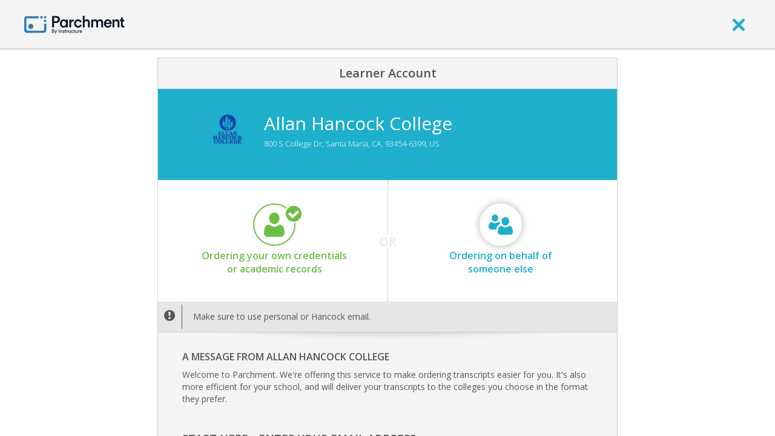

--- FILE ---
content_type: text/html; charset=UTF-8
request_url: https://www.parchment.com/u/registration/36293/institution
body_size: 5089
content:
<!DOCTYPE html>
<!--[if lt IE 7]>
<html lang="en" class="no-js lt-ie9 lt-ie8 lt-ie7"> <![endif]-->
<!--[if IE 7]>
<html lang="en" class="no-js lt-ie9 lt-ie8"> <![endif]-->
<!--[if IE 8]>
<html lang="en" class="no-js lt-ie9"> <![endif]-->
<!--[if gt IE 8]><!-->
<html lang="en" class="no-js"> <!--<![endif]-->
<head>
    <script src="//cdn.optimizely.com/js/776110198.js"></script>    <meta charset="utf-8" />
    <meta http-equiv="X-UA-Compatible" content="IE=edge,chrome=1" />
    <meta name="description" content="" />
    <meta name="viewport" content="width=device-width, initial-scale=1.0" />
    <title>Allan Hancock College Transcript Request | Parchment</title>
    <base href="//www.parchment.com/u/" />
    <link rel="icon" type="image/x-icon" href="https://cdn.parchment.com/assets/images/parchment-icon.ico" />
    <link rel="stylesheet" href="//fonts.googleapis.com/css?family=Open+Sans:400italic,600italic,300,400,600, 700" type="text/css" media="all" />
    <link rel="stylesheet" href="//cdnjs.cloudflare.com/ajax/libs/jqueryui/1.12.1/themes/base/jquery-ui.min.css" type="text/css" media="screen" />
    <link rel="stylesheet" href="/u/asset/Parchment.Common/css/parchment-7.1/custom-bootstrap.css?VER=202601131826" type="text/css" media="all" />
    <link rel="stylesheet" href="/u/asset/Parchment.Common/css/parchment-7.1/main.css?VER=202601131826" type="text/css" media="all" />
    <link rel="stylesheet" href="/u/asset/Parchment.Common/css/vendor/jquery.tokeninput/token-input.css?VER=202601131826" type="text/css" media="screen" />
    <link rel="stylesheet" href="/u/asset/Parchment.Common/css/vendor/jquery.tokeninput/token-input-facebook.css?VER=202601131826" type="text/css" media="screen" />
    <link rel="stylesheet" href="/u/asset/Parchment.Common/css/modals.css?VER=202601131826" type="text/css" media="screen" />
    <!--[if lte IE 7]><link rel="stylesheet" href="/u/asset/Parchment.Common/css/ie7.css" type="text/css" media="all" /><![endif]-->
    <link rel="stylesheet" href="/u/asset/Parchment.React/build/UnifiedRegistration.css?VER=202601131826" type="text/css" media="screen" />
    <script src="/u/asset/Parchment.Common/js/vendor/modernizr/modernizr-2.6.2-respond-1.1.0.min.js?VER=202601131826" type="text/javascript"></script>
    <script src="//cdnjs.cloudflare.com/ajax/libs/jquery/3.3.1/jquery.min.js" type="text/javascript"></script>
<script type="text/javascript">
    var Parchment = Parchment || {};
            Parchment.User = null;
            var AppSettings = jQuery.extend({}, window.AppSettings || {}, {"cms.url":"https:\/\/www.parchment.com","cms.admin.ajax.url":"\/u\/cms\/wp-admin\/admin-ajax.php"});

</script>
<script>
    var _gaq=[['_setAccount','UA-335339-2'],['_trackPageview']];
    (function(d,t){var g=d.createElement(t),s=d.getElementsByTagName(t)[0];
    g.src=('https:'==location.protocol?'//ssl':'//www')+'.google-analytics.com/ga.js';
    s.parentNode.insertBefore(g,s)}(document,'script'));
</script>
    <!--  Recursive Labs Co-browsing - start screen share session  -->
    <script type="application/javascript">
        function checkForRcrsv() {
            if (window.RcrsvAPI && window.RcrsvAPI.getCurrentState() === 'no session') {
                window.RcrsvAPI.once('in session', function() { window.RcrsvAPI.session.addJoinCode() });
                window.RcrsvAPI.session.start({ hostName: "SOMETHING", hostEmail: "SOME_EMAIL@rcrsv.io", isReplay: false, shareScreen: true, shouldEndWhenGuestsLeave: true });
            } else {
                if (window.RcrsvAPI && window.RcrsvAPI.getCurrentState() !== 'in session') {
                    setTimeout(checkForRcrsv, 1000);
                }
                if (!window.RcrsvAPI) {
                    setTimeout(checkForRcrsv, 1000);
                }
            }
        }
    </script>
<script>;(function (d, s, c) {var j = d.createElement(s),t = d.getElementsByTagName(s)[0]; j.src = 'https://assets.observeinc.com/dist/bundles/apm-rum.umd.min.js'; j.onload = function() {elasticApm.init(c)}; t.parentNode.insertBefore(j, t) })(document, 'script', {environment: 'parchment-prod-us-west-2', serviceName: 'parchment-aura', serverUrlPrefix: '?environment=parchment-prod-us-west-2&serviceName=parchment-aura', serverUrl: 'https://103443579803.collect.observeinc.com/v1/http/rum', breakdownMetrics: true, distributedTracingOrigins: ['*'], distributedTracingHeaderName: 'X-Observe-Rum-Id', propagateTracestate: true, logLevel: 'error', session:true, apiVersion: 2, apmRequest({ xhr }) { xhr.setRequestHeader('Authorization', 'Bearer ds16aNCjtiqfrZoQQXD4:VgG_8TeNhVZY0caFZdlGSPDr7MOuir6v'); return true }})</script></head>
<body class="user-logged-out ">
<!-- Google Tag Manager -->
<noscript><iframe src="//www.googletagmanager.com/ns.html?id=GTM-TKZPRH"
                  height="0" width="0" style="display:none;visibility:hidden"></iframe></noscript>
<script>(function(w,d,s,l,i){w[l]=w[l]||[];w[l].push({'gtm.start':
        new Date().getTime(),event:'gtm.js'});var f=d.getElementsByTagName(s)[0],
        j=d.createElement(s),dl=l!='dataLayer'?'&l='+l:'';j.async=true;j.src=
        '//www.googletagmanager.com/gtm.js?id='+i+dl;f.parentNode.insertBefore(j,f);
    })(window,document,'script','dataLayer','GTM-TKZPRH');</script>
<!-- End Google Tag Manager --><!--[if lt IE 7]>
<p class="chromeframe">You are using an <strong>outdated</strong> browser. Please <a href="http://browsehappy.com/">upgrade
    your browser</a> or <a href="http://www.google.com/chromeframe/?redirect=true">activate Google Chrome Frame</a> to
    improve your experience.</p>
<![endif]-->
<div class="page-wrapper" id="pageWrapper">
    <header class="guest-header" id="guest-header" role="banner">
    <div class="header-container box-shadow-1">
        <div class="container">
            <div class="header-navigation clearfix">
                <nav class="navbar navbar-default" role="navigation">
                    <div class="container-fluid">
                        <div class="navbar-header">
                            <a class="logo" href="http://www.parchment.com" aria-label="Home page">
                                <img src="https://cdn.parchment.com/assets/images/parchment-logo.svg" alt="Parchment banner logo"/>
                            </a>
                        </div>

                        <div class="navbar-links pull-right">
                                                            <a href="javascript:void(0);" onclick="window.history.go(-1); return false;" aria-label="close">
                                    <i class="icon-exit" ></i>
                                </a>
                                                    </div>
                    </div>
                </nav>
            </div>
        </div>
    </div>
</header>
    <div class="content-wrapper">
       <div class="main-content">
           <div class="container">
               <div class="body common">
    <div >
        <div class="inner-view container-fluid">
            <div class="inner-view-container">
                
<div id="unifiedRegistration"></div>

<script type="application/javascript">
    window.config = {"service":{"memberServiceApiUrl":"https:\/\/www.parchment.com\/u\/auth\/member-service-api","addressVerificationApiUrl":"https:\/\/www.parchment.com\/u\/auth\/addr\/ver","parchmentIdentityProviderUrl":"https:\/\/www.parchment.com\/u\/auth\/idp"},"member":{"id":36293,"name":"Allan Hancock College","tpoEnabled":false,"address":{"address1":"800 S College Dr","address2":"","city":"Santa Maria","state":"CA","zipCode":"93454-6399","country":"US"},"welcomeMessage":"Welcome to Parchment.  We\u0027re offering this service to make ordering transcripts easier for you.  It\u0027s also more efficient for your school, and will deliver your transcripts to the colleges you choose in the format they prefer.\n","officeCloseInfo":{"startTime":false,"endTime":false,"message":null},"type":4,"memberType":"CO"},"memberServiceMessages":{"service":"LEARNER_SERVICES","location":null,"userRole":null,"associatedMemberMessages":[],"memberMessages":[{"messageType":"BANNER","messageContext":"ALERT","messageTitle":"","messageContent":"Please ensure that your current contact information is accurate.","enabled":true,"displayLink":false,"linkUrl":"","linkDescription":"","scheduledMessage":false,"messageStartDate":null,"messageEndDate":null,"messageTimeZoneRegion":"America\/Los_Angeles","messageDisplayLocations":["REGISTRATION.REGISTER"],"messageUserRoles":["LEARNER","THIRD_PARTY"],"messageServiceTypes":["LEARNER_SERVICES"],"modifiedTime":"2026-01-12T16:26:56.66813","createTime":"2024-10-02T16:00:29.891576","uuid":"727d6a66-80d7-11ef-870a-8f12c9df1d4c","parchmentId":33145,"memberUuid":null},{"messageType":"BANNER","messageContext":"NOTICE","messageTitle":"","messageContent":"Make sure to use personal or Hancock email.","enabled":true,"displayLink":false,"linkUrl":"","linkDescription":"","scheduledMessage":false,"messageStartDate":null,"messageEndDate":null,"messageTimeZoneRegion":"America\/Los_Angeles","messageDisplayLocations":["REGISTRATION.SIGN_IN"],"messageUserRoles":["LEARNER","THIRD_PARTY"],"messageServiceTypes":["LEARNER_SERVICES"],"modifiedTime":"2026-01-12T16:26:56.66813","createTime":"2024-10-02T15:56:53.455222","uuid":"f17bd966-80d6-11ef-b1cf-dbf33f0d82fc","parchmentId":33145,"memberUuid":null},{"messageType":"BANNER","messageContext":"NOTICE","messageTitle":"","messageContent":"Please make sure to provide accurate information for your diploma or transcript.","enabled":true,"displayLink":false,"linkUrl":"","linkDescription":"","scheduledMessage":false,"messageStartDate":null,"messageEndDate":null,"messageTimeZoneRegion":"America\/Los_Angeles","messageDisplayLocations":["ENROLLMENT"],"messageUserRoles":["LEARNER"],"messageServiceTypes":["LEARNER_SERVICES"],"modifiedTime":"2026-01-12T16:26:56.66813","createTime":"2024-10-02T16:01:37.754382","uuid":"9af0682c-80d7-11ef-870b-2386953adb15","parchmentId":33145,"memberUuid":null},{"messageType":"BANNER","messageContext":"SIMPLE","messageTitle":"","messageContent":"Please select your current request","enabled":true,"displayLink":false,"linkUrl":"","linkDescription":"","scheduledMessage":false,"messageStartDate":null,"messageEndDate":null,"messageTimeZoneRegion":"America\/Los_Angeles","messageDisplayLocations":["ORDERING.SELECT_PRODUCT"],"messageUserRoles":["LEARNER","THIRD_PARTY"],"messageServiceTypes":["LEARNER_SERVICES"],"modifiedTime":"2026-01-12T16:26:56.66813","createTime":"2024-10-02T16:02:08.03457","uuid":"acfcdfa0-80d7-11ef-8805-5b6bc60468bb","parchmentId":33145,"memberUuid":null},{"messageType":"BANNER","messageContext":"ALERT","messageTitle":"For Two Free Paper Transcripts","messageContent":"Choose I\u0027m sending to myself or another individual. Select from one of the options provided.","enabled":true,"displayLink":false,"linkUrl":"","linkDescription":"","scheduledMessage":false,"messageStartDate":null,"messageEndDate":null,"messageTimeZoneRegion":"America\/Los_Angeles","messageDisplayLocations":["ORDERING.SELECT_DESTINATION.SEARCH"],"messageUserRoles":["LEARNER"],"messageServiceTypes":["LEARNER_SERVICES"],"modifiedTime":"2026-01-12T16:26:56.66813","createTime":"2024-10-02T16:11:57.807451","uuid":"0c850d2a-80d9-11ef-876f-1b560f02f638","parchmentId":33145,"memberUuid":null},{"messageType":"BANNER","messageContext":"NOTICE","messageTitle":"Ensuring Destination Information","messageContent":"Is the information accurate and confirmed with the receiving entity (e.g., university or employer).","enabled":true,"displayLink":false,"linkUrl":"","linkDescription":"","scheduledMessage":false,"messageStartDate":null,"messageEndDate":null,"messageTimeZoneRegion":"America\/Los_Angeles","messageDisplayLocations":["ORDERING.SELECT_DESTINATION.DELIVERY_METHOD.ELECTRONIC"],"messageUserRoles":["LEARNER"],"messageServiceTypes":["LEARNER_SERVICES"],"modifiedTime":"2026-01-12T16:26:56.66813","createTime":"2024-10-02T16:13:47.530883","uuid":"4deb8474-80d9-11ef-9bc7-bbff39905943","parchmentId":33145,"memberUuid":null},{"messageType":"BANNER","messageContext":"NOTICE","messageTitle":"Ensuring Destination Information","messageContent":"Is the information accurate and confirmed with the receiving entity (e.g., university or employer).","enabled":true,"displayLink":false,"linkUrl":"","linkDescription":"","scheduledMessage":false,"messageStartDate":null,"messageEndDate":null,"messageTimeZoneRegion":"America\/Los_Angeles","messageDisplayLocations":["ORDERING.SELECT_DESTINATION.DELIVERY_METHOD.PAPER"],"messageUserRoles":["LEARNER"],"messageServiceTypes":["LEARNER_SERVICES"],"modifiedTime":"2026-01-12T16:26:56.66813","createTime":"2024-10-02T16:14:37.226426","uuid":"6b8a661c-80d9-11ef-8770-272d59b214c5","parchmentId":33145,"memberUuid":null},{"messageType":"BANNER","messageContext":"ALERT","messageTitle":"","messageContent":"Indicate certification is required, if you need your order to be held, and the purpose of the order.","enabled":true,"displayLink":false,"linkUrl":"","linkDescription":"","scheduledMessage":false,"messageStartDate":null,"messageEndDate":null,"messageTimeZoneRegion":"America\/Los_Angeles","messageDisplayLocations":["ORDERING.PRODUCT_DETAILS"],"messageUserRoles":["LEARNER","THIRD_PARTY"],"messageServiceTypes":["LEARNER_SERVICES"],"modifiedTime":"2026-01-12T16:26:56.66813","createTime":"2024-10-02T16:20:05.76455","uuid":"2f5d6404-80da-11ef-8453-334688c6bc70","parchmentId":33145,"memberUuid":null},{"messageType":"BANNER","messageContext":"ALERT","messageTitle":"","messageContent":"Please review order and press continue if information is accurate.","enabled":true,"displayLink":false,"linkUrl":"","linkDescription":"","scheduledMessage":false,"messageStartDate":null,"messageEndDate":null,"messageTimeZoneRegion":"America\/Los_Angeles","messageDisplayLocations":["ORDERING.ORDER_SUMMARY"],"messageUserRoles":["LEARNER","THIRD_PARTY"],"messageServiceTypes":["LEARNER_SERVICES"],"modifiedTime":"2026-01-12T16:26:56.66813","createTime":"2024-10-02T16:20:31.521526","uuid":"3eb799ce-80da-11ef-890a-0f91a5eb75a6","parchmentId":33145,"memberUuid":null},{"messageType":"BANNER","messageContext":"ALERT","messageTitle":"","messageContent":"Please save Confirmation code and delivery ID for status updates.","enabled":true,"displayLink":false,"linkUrl":"","linkDescription":"","scheduledMessage":false,"messageStartDate":null,"messageEndDate":null,"messageTimeZoneRegion":"America\/Los_Angeles","messageDisplayLocations":["ORDERING.ORDER_CONFIRMATION"],"messageUserRoles":["LEARNER","THIRD_PARTY"],"messageServiceTypes":["LEARNER_SERVICES"],"modifiedTime":"2026-01-12T16:26:56.66813","createTime":"2024-10-02T16:20:48.570033","uuid":"48e0fde6-80da-11ef-b64a-531b7d12108f","parchmentId":33145,"memberUuid":null}],"globalMessages":[]},"ssoInfo":{},"registrationTokenRecord":null,"memberServiceDirectoryMemberInfo":null,"resources":[]};
    window.csrfToken = "5af854d8887c57c69439d0e6b8e9d3b939ffe2d43871c0c9992927bbf5aaeed138304d921c7fe0b3a182813e9e1bd4bd151fe2ad21316d271506fb70cad0c0c9";

    $(document).ready(function(){
        UnifiedRegistration.default(
            $('#unifiedRegistration')[0],
            {}
        );
    });
</script>
            </div>
        </div>
        <div class="clearfix"></div>
    </div>
    <!-- End .viewport -->
</div>
           </div>
       </div>
       <!--This is a copy of CMS footer-->
<footer class="global-footer box-top-shadow-1" role="contentinfo">
    <div class="global-footer__basement-bar">
        <div class="container clearfix">
            <div class="row">
                <div class="col-md-4">
                    <style>
                        @media (max-width: 768px) {
                            .support-screen-share {
                                margin-bottom: 20px;
                                text-align: center;
                            }
                        }
                    </style>
                    <div class="support-screen-share">
                        <a href="javascript:void(0)" onclick="checkForRcrsv()">Support: Screen Share</a>
                    </div>
                </div>
                <div class="col-md-4">
                    <div class="global-footer__basement-bar-logo">
                        <a href="http://www.parchment.com" aria-label="Home page">
                            <img src="https://cdn.parchment.com/assets/images/parchment-logo.svg" alt="Parchment banner logo"/>
                        </a>
                    </div>
                </div>
                <div class="col-md-4">
                    <div class="global-footer__basement-bar-legal">
                        <div class="global-footer__basement-bar-legal-col">
                            <a href="http://www.parchment.com/terms-of-use/" style="margin-right: 20px">Terms of Use</a>
                            <a href="http://www.parchment.com/privacy-policy/">Privacy Policy</a>
                        </div>
                    </div>
                </div>
            </div>
        </div>
    </div>
</footer>
   </div>
    <!-- The Footer should be here so that it fits 100% of the view port with small to little one the screen   -->
    </div>

    <!--[if lt IE 9]><script src="/u/asset/Parchment.Common.js/vendor/html5.js" type="text/javascript"></script><![endif]-->
    <script src="//cdnjs.cloudflare.com/ajax/libs/jqueryui/1.12.1/jquery-ui.min.js" type="text/javascript"></script>
    <script src="/u/asset/Parchment.Common/js/parchment-7.1/libs.min.js?VER=202601131826" type="text/javascript"></script>
    <script src="/u/asset/Parchment.React/build/UnifiedRegistration.js?VER=202601131826" type="text/javascript"></script>
    <script src="/u/asset/Parchment.Common/js/main.js?VER=202601131826" type="text/javascript"></script>
    <script src="/u/asset/Parchment.Common/js/parent_settings.js?VER=202601131826" type="text/javascript"></script>
    <script src="/u/asset/Parchment.Tracking/js/parchment-event-tracking-api.js?VER=202601131826" type="text/javascript"></script>
</body>
</html>


--- FILE ---
content_type: text/html
request_url: https://www.parchment.com/u/asset/Parchment.Common/templates/idle_session.html
body_size: 406
content:
<div id="idle_session" title="Idle Session">
    <div class="row-fluid">
        <div class="span12">
            <h2 class="step-title">Session Expiring</h2>
            <p>Your session is about to expire due to inactivity. Would you like to keep your session alive for an additional 30 minutes?</p>
        </div>
    </div>
    <div class="row-fluid">
        <div class="span2">
            <button class="btn btn-primary" id="session-active">Yes</button>
        </div>
        <div class="span2">
            <a id="session-sign-out" href="/u/auth/logout">Sign-Out</a>
        </div>
    </div>
</div>


--- FILE ---
content_type: text/css
request_url: https://www.parchment.com/u/asset/Parchment.React/build/UnifiedRegistration.css?VER=202601131826
body_size: 105478
content:
@media (max-width:959px){.address-grid .phone{padding-left:0}.address-grid .input-row .address-2,.address-grid .input-row .city,.address-grid .input-row .country-select,.address-grid .input-row .state,.address-grid .input-row .zip{border-bottom:1px solid #cfcfcf;border-left:1px solid #cfcfcf;border-right:1px solid #cfcfcf}.address-grid .input-row .address-2 .input-field-wrapper .form-control,.address-grid .input-row .city .input-field-wrapper .form-control,.address-grid .input-row .country-select .input-field-wrapper .form-control,.address-grid .input-row .state .input-field-wrapper .form-control,.address-grid .input-row .zip .input-field-wrapper .form-control{border:none}.address-grid .input-row .address-2{border-top:1px solid #cfcfcf}.address-grid .input-row .address-2 input{border:none}.address-grid .input-row .country-select .input-field-wrapper .form-control,.address-grid .input-row .state .input-field-wrapper .form-control{border-radius:0;height:48px}.address-grid .input-row .state .Select-control{border-radius:0}.address-grid .input-row .country-select{border-radius:0 0 6px 6px}.address-grid .input-row .country-select .form-control .Select-control{border-bottom-left-radius:6px}.address-grid .input-row .zip.last-in-row{border-radius:0 0 6px 6px}.address-grid .input-row .zip.last-in-row .form-control{border-bottom-left-radius:6px}.address-grid .input-row .has-error,.address-grid .input-row .has-success{border-left:none}}.address-grid .row{margin-left:0;margin-right:0}.address-grid .row .col-xs-6:first-of-type{padding-right:10px}.address-grid .row .col-xs-6:last-of-type{padding-left:10px}.address-grid .grid{width:100%}.address-grid .grid .grid-row{padding:0;margin:0;width:100%}.address-grid .grid .grid-row:not(:last-of-type) .form-control{border-bottom-left-radius:0;border-bottom-right-radius:0;border-bottom:0}.address-grid .grid .grid-row .select-country .Select-control,.address-grid .grid .grid-row .select-state .Select-control,.address-grid .grid .grid-row:last-of-type .form-control,.address-grid .grid .grid-row:not(:first-of-type) .form-control{border-top-left-radius:0;border-top-right-radius:0}.address-grid .grid .grid-row:last-of-type :first-child:nth-last-child(3),.address-grid .grid .grid-row:last-of-type :nth-child(2):nth-last-child(2),.address-grid .grid .grid-row:last-of-type :nth-child(3):last-child{width:33.33333%}.address-grid .grid .grid-row:last-of-type :first-child:nth-last-child(4),.address-grid .grid .grid-row:last-of-type :nth-child(2):nth-last-child(3),.address-grid .grid .grid-row:last-of-type :nth-child(3):nth-last-child(2),.address-grid .grid .grid-row:last-of-type :nth-child(4):last-child{width:25%}.address-grid .grid .grid-row:last-of-type .form-control,.address-grid .grid .grid-row:last-of-type .select-country,.address-grid .grid .grid-row:last-of-type .select-state{vertical-align:middle}.address-grid .grid .grid-row:last-of-type .form-control:first-child,.address-grid .grid .grid-row:last-of-type .form-control:not(:last-child),.address-grid .grid .grid-row:last-of-type .form-control:not(:last-child) .Select-control,.address-grid .grid .grid-row:last-of-type .form-controlfirst-child .Select-control,.address-grid .grid .grid-row:last-of-type .select-country:first-child,.address-grid .grid .grid-row:last-of-type .select-country:not(:last-child),.address-grid .grid .grid-row:last-of-type .select-country:not(:last-child) .Select-control,.address-grid .grid .grid-row:last-of-type .select-countryfirst-child .Select-control,.address-grid .grid .grid-row:last-of-type .select-state:first-child,.address-grid .grid .grid-row:last-of-type .select-state:not(:last-child),.address-grid .grid .grid-row:last-of-type .select-state:not(:last-child) .Select-control,.address-grid .grid .grid-row:last-of-type .select-statefirst-child .Select-control{border-bottom-right-radius:0}.address-grid .grid .grid-row:last-of-type .form-control:not(:first-child),.address-grid .grid .grid-row:last-of-type .form-control:not(:first-child) .Select-control,.address-grid .grid .grid-row:last-of-type .select-country:not(:first-child),.address-grid .grid .grid-row:last-of-type .select-country:not(:first-child) .Select-control,.address-grid .grid .grid-row:last-of-type .select-state:not(:first-child),.address-grid .grid .grid-row:last-of-type .select-state:not(:first-child) .Select-control{border-bottom-left-radius:0;border-left:0}.Select{position:relative}.Select input::-webkit-contacts-auto-fill-button,.Select input::-webkit-credentials-auto-fill-button{display:none!important}.Select input::-ms-clear,.Select input::-ms-reveal{display:none!important}.Select,.Select div,.Select input,.Select span{-webkit-box-sizing:border-box;-moz-box-sizing:border-box;box-sizing:border-box}.Select.is-disabled .Select-arrow-zone{cursor:default;pointer-events:none;opacity:.35}.Select.is-disabled>.Select-control{background-color:#f9f9f9}.Select.is-disabled>.Select-control:hover{box-shadow:none}.Select.is-open>.Select-control{border-bottom-right-radius:0;border-bottom-left-radius:0;background:#fff;border-color:#b3b3b3 #ccc #d9d9d9}.Select.is-open>.Select-control .Select-arrow{top:-2px;border-color:transparent transparent #999;border-width:0 5px 5px}.Select.is-searchable.is-focused:not(.is-open)>.Select-control,.Select.is-searchable.is-open>.Select-control{cursor:text}.Select.is-focused>.Select-control{background:#fff}.Select.is-focused:not(.is-open)>.Select-control{border-color:#007eff;box-shadow:inset 0 1px 1px rgba(0,0,0,.075),0 0 0 3px rgba(0,126,255,.1);background:#fff}.Select.has-value.is-clearable.Select--single>.Select-control .Select-value{padding-right:42px}.Select.has-value.is-pseudo-focused.Select--single>.Select-control .Select-value .Select-value-label,.Select.has-value.Select--single>.Select-control .Select-value .Select-value-label{color:#333}.Select.has-value.is-pseudo-focused.Select--single>.Select-control .Select-value a.Select-value-label,.Select.has-value.Select--single>.Select-control .Select-value a.Select-value-label{cursor:pointer;text-decoration:none}.Select.has-value.is-pseudo-focused.Select--single>.Select-control .Select-value a.Select-value-label:focus,.Select.has-value.is-pseudo-focused.Select--single>.Select-control .Select-value a.Select-value-label:hover,.Select.has-value.Select--single>.Select-control .Select-value a.Select-value-label:focus,.Select.has-value.Select--single>.Select-control .Select-value a.Select-value-label:hover{color:#007eff;outline:none;text-decoration:underline}.Select.has-value.is-pseudo-focused.Select--single>.Select-control .Select-value a.Select-value-label:focus,.Select.has-value.Select--single>.Select-control .Select-value a.Select-value-label:focus{background:#fff}.Select.has-value.is-pseudo-focused .Select-input{opacity:0}.Select.is-open .Select-arrow,.Select .Select-arrow-zone:hover>.Select-arrow{border-top-color:#666}.Select.Select--rtl{direction:rtl;text-align:right}.Select-control{background-color:#fff;border-radius:4px;border:1px solid #ccc;color:#333;cursor:default;display:table;border-spacing:0;border-collapse:separate;height:36px;outline:none;overflow:hidden;position:relative;width:100%}.Select-control:hover{box-shadow:0 1px 0 rgba(0,0,0,.06)}.Select-control .Select-input:focus{outline:none;background:#fff}.Select--single>.Select-control .Select-value,.Select-placeholder{bottom:0;color:#aaa;left:0;line-height:34px;padding-left:10px;padding-right:10px;position:absolute;right:0;top:0;max-width:100%;overflow:hidden;text-overflow:ellipsis;white-space:nowrap}.Select-input{height:34px;padding-left:10px;padding-right:10px;vertical-align:middle}.Select-input>input{width:100%;background:none transparent;border:0;box-shadow:none;cursor:default;display:inline-block;font-family:inherit;font-size:inherit;margin:0;outline:none;line-height:17px;padding:8px 0 12px;-webkit-appearance:none}.is-focused .Select-input>input{cursor:text}.has-value.is-pseudo-focused .Select-input{opacity:0}.Select-control:not(.is-searchable)>.Select-input{outline:none}.Select-loading-zone{cursor:pointer;display:table-cell;text-align:center}.Select-loading,.Select-loading-zone{position:relative;vertical-align:middle;width:16px}.Select-loading{-webkit-animation:Select-animation-spin .4s linear infinite;-o-animation:Select-animation-spin .4s infinite linear;animation:Select-animation-spin .4s linear infinite;height:16px;box-sizing:border-box;border-radius:50%;border:2px solid #ccc;border-right-color:#333;display:inline-block}.Select-clear-zone{-webkit-animation:Select-animation-fadeIn .2s;-o-animation:Select-animation-fadeIn .2s;animation:Select-animation-fadeIn .2s;color:#999;cursor:pointer;display:table-cell;position:relative;text-align:center;vertical-align:middle;width:17px}.Select-clear-zone:hover{color:#d0021b}.Select-clear{display:inline-block;font-size:18px;line-height:1}.Select--multi .Select-clear-zone{width:17px}.Select-arrow-zone{cursor:pointer;display:table-cell;position:relative;text-align:center;vertical-align:middle;width:25px;padding-right:5px}.Select--rtl .Select-arrow-zone{padding-right:0;padding-left:5px}.Select-arrow{border-color:#999 transparent transparent;border-style:solid;border-width:5px 5px 2.5px;display:inline-block;height:0;width:0;position:relative}.Select-control>:last-child{padding-right:5px}.Select--multi .Select-multi-value-wrapper{display:inline-block}.Select .Select-aria-only{position:absolute;display:inline-block;height:1px;width:1px;margin:-1px;clip:rect(0,0,0,0);overflow:hidden;float:left}@-webkit-keyframes Select-animation-fadeIn{0%{opacity:0}to{opacity:1}}@keyframes Select-animation-fadeIn{0%{opacity:0}to{opacity:1}}.Select-menu-outer{border-bottom-right-radius:4px;border-bottom-left-radius:4px;background-color:#fff;border:1px solid #ccc;border-top-color:#e6e6e6;box-shadow:0 1px 0 rgba(0,0,0,.06);box-sizing:border-box;margin-top:-1px;max-height:200px;position:absolute;left:0;top:100%;width:100%;z-index:1;-webkit-overflow-scrolling:touch}.Select-menu{max-height:198px;overflow-y:auto}.Select-option{box-sizing:border-box;background-color:#fff;color:#666;cursor:pointer;display:block;padding:8px 10px}.Select-option:last-child{border-bottom-right-radius:4px;border-bottom-left-radius:4px}.Select-option.is-selected{background-color:#f5faff;background-color:rgba(0,126,255,.04);color:#333}.Select-option.is-focused{background-color:#ebf5ff;background-color:rgba(0,126,255,.08);color:#333}.Select-option.is-disabled{color:#ccc;cursor:default}.Select-noresults{box-sizing:border-box;color:#999;cursor:default;display:block;padding:8px 10px}.Select--multi .Select-input{vertical-align:middle;margin-left:10px;padding:0}.Select--multi.Select--rtl .Select-input{margin-left:0;margin-right:10px}.Select--multi.has-value .Select-input{margin-left:5px}.Select--multi .Select-value{background-color:#ebf5ff;background-color:rgba(0,126,255,.08);border-radius:2px;border:1px solid #c2e0ff;border:1px solid rgba(0,126,255,.24);color:#007eff;display:inline-block;font-size:.9em;line-height:1.4;margin-left:5px;margin-top:5px;vertical-align:top}.Select--multi .Select-value-icon,.Select--multi .Select-value-label{display:inline-block;vertical-align:middle}.Select--multi .Select-value-label{border-bottom-right-radius:2px;border-top-right-radius:2px;cursor:default;padding:2px 5px}.Select--multi a.Select-value-label{color:#007eff;cursor:pointer;text-decoration:none}.Select--multi a.Select-value-label:hover{text-decoration:underline}.Select--multi .Select-value-icon{cursor:pointer;border-bottom-left-radius:2px;border-top-left-radius:2px;border-right:1px solid #c2e0ff;border-right:1px solid rgba(0,126,255,.24);padding:1px 5px 3px}.Select--multi .Select-value-icon:focus,.Select--multi .Select-value-icon:hover{background-color:#d8eafd;background-color:rgba(0,113,230,.08);color:#0071e6}.Select--multi .Select-value-icon:active{background-color:#c2e0ff;background-color:rgba(0,126,255,.24)}.Select--multi.Select--rtl .Select-value{margin-left:0;margin-right:5px}.Select--multi.Select--rtl .Select-value-icon{border-right:none;border-left:1px solid #c2e0ff;border-left:1px solid rgba(0,126,255,.24)}.Select--multi.is-disabled .Select-value{background-color:#fcfcfc;border:1px solid #e3e3e3;color:#333}.Select--multi.is-disabled .Select-value-icon{cursor:not-allowed;border-right:1px solid #e3e3e3}.Select--multi.is-disabled .Select-value-icon:active,.Select--multi.is-disabled .Select-value-icon:focus,.Select--multi.is-disabled .Select-value-icon:hover{background-color:#fcfcfc}@keyframes Select-animation-spin{to{transform:rotate(1turn)}}@-webkit-keyframes Select-animation-spin{to{-webkit-transform:rotate(1turn)}}.address-auto-complete{position:absolute;left:0;right:0;margin:15px auto;background:#fff;border:1px solid #cfcfcf;border-radius:6px;box-shadow:2px 2px 2px #cfcfcf;width:500px;padding-top:6px;padding-bottom:6px;max-height:164px;z-index:10!important}.address-auto-complete:after,.address-auto-complete:before{content:" ";height:0;position:absolute;width:0;border:15px solid transparent;top:-15px;left:50%;margin-left:-7.5px}.address-auto-complete:before{border-bottom-color:#fff;margin-top:-14px;z-index:12}.address-auto-complete:after{border-bottom-color:#cfcfcf;margin-top:-15px;z-index:11}.address-auto-complete .address-auto-complete-options-container{max-height:152px;overflow:auto}.address-auto-complete .address-auto-complete-options-container .address-auto-complete-option{position:relative;display:block;color:#555;line-height:30px;padding-left:15px;padding-right:15px}.address-auto-complete .address-auto-complete-options-container .address-auto-complete-option span{position:relative;display:block;white-space:nowrap;overflow:hidden;text-overflow:ellipsis}.address-auto-complete .address-auto-complete-options-container .address-auto-complete-option:hover{background-color:#1dafcc;color:#fff;cursor:pointer}.address-validation-message-container{margin-top:30px}.address-validation-message-container .address-validation-message{height:50px;color:#fff;line-height:50px}.address-validation-message-container .address-validation-message span{font-weight:600;padding-right:10px}.address-validation-message-container .address-validation-message svg{border-right:1px solid #fff;margin-right:15px}.address-validation-message-container .address-validation-message.valid{background-color:#555}.address-validation-message-container .address-validation-message.invalid{background-color:#f1ae1d;margin-bottom:10px}.address-validation-message-container .address-validation-message .large-margin-after,.address-validation-message-container .address-validation-message.valid{margin-bottom:30px}.address-validation-message-container .address-validation-message-candidates{border:1px solid #cfcfcf;padding:0 20px;margin-bottom:5px}.address-validation-message-container .address-validation-message-candidates .address-validation-message-candidate{line-height:50px;padding:0 10px;color:#1dafcc}.address-validation-message-container .address-validation-message-candidates .address-validation-message-candidate:not(:last-of-type){border-bottom:1px solid #cfcfcf}.address-validation-message-container .address-validation-message-candidates .address-validation-message-candidate:hover{cursor:pointer}.address-validation-message-container .notes{margin-left:30px;font-size:small;margin-bottom:5px}.primitive-text-area{min-width:100px;min-height:100px;position:relative;display:block;color:#333;border-radius:6px}.primitive-text-area.is-focused{box-shadow:0 0 3px 2px #b2f2ff!important}.primitive-text-area .counter,.primitive-text-area textarea{box-shadow:inset 0 0 0 0 transparent}.has-success .primitive-text-area .counter,.has-success .primitive-text-area textarea,.primitive-text-area.valid .counter,.primitive-text-area.valid textarea{color:#6dbe45;border-color:#6dbe45;background-color:#eaf4e7;box-shadow:inset 1006px 0 0 -1000px #6dbe45}.has-error .primitive-text-area .counter,.has-error .primitive-text-area textarea,.primitive-text-area.error .counter,.primitive-text-area.error textarea{color:#c4151c;border-color:#c4151c;background-color:#ffeded;box-shadow:inset 1006px 0 0 -1000px #c4151c}.primitive-text-area.smallest{border-right:3px}.primitive-text-area.smallest textarea{font-size:13px;border-radius:3px 3px 0 0}.primitive-text-area.smallest .counter{font-size:13px;border-radius:0 0 3px 3px}.primitive-text-area.small{border-right:4px}.primitive-text-area.small textarea{font-size:13px;border-radius:4px 4px 0 0}.primitive-text-area.small .counter{font-size:13px;border-radius:0 0 4px 4px}.primitive-text-area.large{border-right:8px}.primitive-text-area.large textarea{font-size:20px;border-radius:8px 8px 0 0}.primitive-text-area.large .counter{font-size:16px;border-radius:0 0 8px 8px}.primitive-text-area textarea{position:absolute;font-size:16px;padding:16px;left:0;right:0;top:0;bottom:24px;width:100%;border:1px solid #cfcfcf;border-radius:6px 6px 0 0;resize:none;outline:none;color:#333;background-color:#f4f4f4}.primitive-text-area textarea.textarea-only{border-radius:6px;bottom:0}.primitive-text-area .counter{position:absolute;padding:0 1em;font-size:13px;margin:0;width:100%;border:1px solid #cfcfcf;border-radius:0 0 5px 5px;height:30px;line-height:30px;left:0;right:0;bottom:0;background-color:#f4f4f4;color:#999}.primitive-text-area .resize-handle{position:absolute;font-size:16px;right:-1px;bottom:-1px}.primitive-text-area .resize-handle>svg{position:absolute;bottom:0;right:0}.has-success .primitive-text-area{border-color:#6dbe45;background-color:#eaf4e7}.has-success .primitive-text-area.is-focused{box-shadow:0 0 4px 0 #6dbe45}.has-success .primitive-text-area,.has-success .primitive-text-area .counter,.has-success .primitive-text-area textarea{color:#6dbe45;background-color:#eaf4e7;border-color:#6dbe45;box-shadow:inset 1006px 0 0 -1000px #6dbe45}.has-success .primitive-text-area .counter::-moz-placeholder,.has-success .primitive-text-area::-moz-placeholder,.has-success .primitive-text-area textarea::-moz-placeholder{color:rgba(109,190,69,.6);opacity:1}.has-success .primitive-text-area .counter:-ms-input-placeholder,.has-success .primitive-text-area:-ms-input-placeholder,.has-success .primitive-text-area textarea:-ms-input-placeholder{color:rgba(109,190,69,.6)}.has-success .primitive-text-area .counter::-webkit-input-placeholder,.has-success .primitive-text-area::-webkit-input-placeholder,.has-success .primitive-text-area textarea::-webkit-input-placeholder{color:rgba(109,190,69,.6)}.has-warning .primitive-text-area{border-color:#f1ae1d;background-color:#fff6e2}.has-warning .primitive-text-area.is-focused{box-shadow:0 0 4px 0 #f1ae1d}.has-warning .primitive-text-area,.has-warning .primitive-text-area .counter,.has-warning .primitive-text-area textarea{color:#f1ae1d;background-color:#fff6e2;border-color:#f1ae1d;box-shadow:inset 1006px 0 0 -1000px #f1ae1d}.has-warning .primitive-text-area .counter::-moz-placeholder,.has-warning .primitive-text-area::-moz-placeholder,.has-warning .primitive-text-area textarea::-moz-placeholder{color:rgba(241,174,29,.6);opacity:1}.has-warning .primitive-text-area .counter:-ms-input-placeholder,.has-warning .primitive-text-area:-ms-input-placeholder,.has-warning .primitive-text-area textarea:-ms-input-placeholder{color:rgba(241,174,29,.6)}.has-warning .primitive-text-area .counter::-webkit-input-placeholder,.has-warning .primitive-text-area::-webkit-input-placeholder,.has-warning .primitive-text-area textarea::-webkit-input-placeholder{color:rgba(241,174,29,.6)}.has-error .primitive-text-area{border-color:#c4151c;background-color:#ffeded}.has-error .primitive-text-area.is-focused{box-shadow:0 0 4px 0 #c4151c}.has-error .primitive-text-area,.has-error .primitive-text-area .counter,.has-error .primitive-text-area textarea{color:#c4151c;background-color:#ffeded;border-color:#c4151c;box-shadow:inset 1006px 0 0 -1000px #c4151c}.has-error .primitive-text-area .counter::-moz-placeholder,.has-error .primitive-text-area::-moz-placeholder,.has-error .primitive-text-area textarea::-moz-placeholder{color:rgba(196,21,28,.6);opacity:1}.has-error .primitive-text-area .counter:-ms-input-placeholder,.has-error .primitive-text-area:-ms-input-placeholder,.has-error .primitive-text-area textarea:-ms-input-placeholder{color:rgba(196,21,28,.6)}.has-error .primitive-text-area .counter::-webkit-input-placeholder,.has-error .primitive-text-area::-webkit-input-placeholder,.has-error .primitive-text-area textarea::-webkit-input-placeholder{color:rgba(196,21,28,.6)}.primitive-select{display:inline-block;vertical-align:bottom;text-align:left;margin-top:5px}.primitive-select:not(.block){margin-right:5px}.primitive-select,.primitive-select *{max-width:100%}.primitive-select .Select .Select-control{display:flex;align-items:center;width:auto}.primitive-select .Select .Select-control .Select-placeholder,.primitive-select .Select .Select-control .Select-value{position:relative}.primitive-select .Select .Select-control .Select-placeholder:before,.primitive-select .Select .Select-control .Select-value:before{content:"\200b";display:inline}.primitive-select .Select-multi-value-wrapper{position:relative;overflow:hidden;flex-grow:1}.primitive-select .Select-arrow-zone{display:inline-block}.primitive-select .Select .Select-loading-zone{padding-left:5px}.primitive-select .Select .Select-placeholder~.Select-input,.primitive-select .Select:not(.Select--multi) .Select-value~.Select-input{position:absolute;left:0;top:0}.primitive-select .Select-multi-value-wrapper>.Select-input:first-child,.primitive-select .Select-placeholder~.Select-input{margin-left:0}.primitive-select .Select-input input{padding:0;height:100%;line-height:inherit}.primitive-select .Select-input{vertical-align:baseline;display:inline!important}.primitive-select .Select--multi .Select-value{vertical-align:baseline}.primitive-select.block,.primitive-select.block .Select{display:block}.primitive-select .validation-state-icon{position:absolute;line-height:0;top:.2em;left:0;pointer-events:none;overflow:visible;vertical-align:middle}.primitive-select .has-validation-icon{padding-left:1.5em;position:relative}.primitive-select .validation-state-icon.is-required{color:#c4151c;font-size:150%;width:0;top:.65em}.primitive-select .Select-control>:last-child{padding-right:0;box-sizing:content-box}.primitive-select .Select-control{padding-left:.8em;padding-right:.8em;-webkit-transition:border-color .15s ease-in-out,box-shadow .15s ease-in-out;-o-transition:border-color ease-in-out .15s,box-shadow ease-in-out .15s;transition:border-color .15s ease-in-out,box-shadow .15s ease-in-out}.primitive-select .Select-control>.Select-multi-value-wrapper:not(:last-child){padding-right:.5em}.primitive-select .Select--single>.Select-control .Select-value,.primitive-select .Select-input,.primitive-select .Select-placeholder{padding:0}.primitive-select.size-smallest{font-size:13px}.primitive-select.size-smallest .Select--single>.Select-control .Select-value,.primitive-select.size-smallest .Select-placeholder{line-height:inherit}.primitive-select.size-smallest .Select-input{height:auto}.primitive-select.size-smallest .Select-control{height:30px;border-radius:3px}.primitive-select.size-small,.primitive-select.size-smallest .Select-menu-outer{font-size:13px}.primitive-select.size-small .Select--single>.Select-control .Select-value,.primitive-select.size-small .Select-placeholder{line-height:inherit}.primitive-select.size-small .Select-input{height:auto}.primitive-select.size-small .Select-control{height:40px;border-radius:4px}.primitive-select.size-small .Select-menu-outer{font-size:13px}.primitive-select.size-default{font-size:16px}.primitive-select.size-default .Select--single>.Select-control .Select-value,.primitive-select.size-default .Select-placeholder{line-height:inherit}.primitive-select.size-default .Select-input{height:auto}.primitive-select.size-default .Select-control{height:50px;border-radius:6px}.primitive-select.size-default .Select-menu-outer{font-size:14px}.primitive-select.size-large{font-size:20px}.primitive-select.size-large .Select--single>.Select-control .Select-value,.primitive-select.size-large .Select-placeholder{line-height:inherit}.primitive-select.size-large .Select-input{height:auto}.primitive-select.size-large .Select-control{height:60px;border-radius:8px}.primitive-select.size-large .Select-menu-outer{font-size:16px}.primitive-select .Select.is-focused .Select-control,.primitive-select .Select.is-focused:not(.is-open) .Select-control,.primitive-select.theme-default .Select.is-focused .Select-control,.primitive-select.theme-default .Select.is-focused:not(.is-open) .Select-control{background-color:#fff;border-color:#b2f2ff;box-shadow:inset 1000px 0 0 -1000px transparent,0 0 3px 2px #b2f2ff}.primitive-select .Select.has-value.is-pseudo-focused.Select--single>.Select-control .Select-value .Select-value-label,.primitive-select .Select.has-value.Select--single>.Select-control .Select-value .Select-value-label,.primitive-select.theme-default .Select.has-value.is-pseudo-focused.Select--single>.Select-control .Select-value .Select-value-label,.primitive-select.theme-default .Select.has-value.Select--single>.Select-control .Select-value .Select-value-label{color:#555}.primitive-select .Select-control,.primitive-select.theme-default .Select-control{border-color:#cfcfcf;background-color:#fff;color:#555;box-shadow:inset 1000px 0 0 -1000px transparent}.Select:not(.is-disabled) .primitive-select .Select-control:hover,.Select:not(.is-disabled) .primitive-select.theme-default .Select-control:hover{border-color:#1dafcc;background-color:#fff}.primitive-select .Select-arrow-zone,.primitive-select .Select-placeholder,.primitive-select .Select-value,.primitive-select.theme-default .Select-arrow-zone,.primitive-select.theme-default .Select-placeholder,.primitive-select.theme-default .Select-value{color:#555}.primitive-select .Select--multi .Select-value,.primitive-select.theme-default .Select--multi .Select-value{background-color:#1dafcc;color:#fff}.primitive-select .Select--multi .Select-value,.primitive-select .Select--multi .Select-value .Select-value-icon,.primitive-select.theme-default .Select--multi .Select-value,.primitive-select.theme-default .Select--multi .Select-value .Select-value-icon{border-color:#17899f}.primitive-select .Select--multi .Select-value .Select-value-icon:hover,.primitive-select.theme-default .Select--multi .Select-value .Select-value-icon:hover{color:#c4151c}.primitive-select .Select-placeholder,.primitive-select.theme-default .Select-placeholder{color:rgba(85,85,85,.6)}.primitive-select.theme-primary .Select.is-focused .Select-control,.primitive-select.theme-primary .Select.is-focused:not(.is-open) .Select-control,.primitive-select.theme-success .Select.is-focused .Select-control,.primitive-select.theme-success .Select.is-focused:not(.is-open) .Select-control{background-color:#6dbe45;border-color:#b2f2ff;box-shadow:inset 1000px 0 0 -1000px transparent,0 0 3px 2px #b2f2ff}.primitive-select.theme-primary .Select.has-value.is-pseudo-focused.Select--single>.Select-control .Select-value .Select-value-label,.primitive-select.theme-primary .Select.has-value.Select--single>.Select-control .Select-value .Select-value-label,.primitive-select.theme-success .Select.has-value.is-pseudo-focused.Select--single>.Select-control .Select-value .Select-value-label,.primitive-select.theme-success .Select.has-value.Select--single>.Select-control .Select-value .Select-value-label{color:#fff}.primitive-select.theme-primary .Select-control,.primitive-select.theme-success .Select-control{border-color:#6dbe45;background-color:#6dbe45;color:#fff;box-shadow:inset 1000px 0 0 -1000px transparent}.Select:not(.is-disabled) .primitive-select.theme-primary .Select-control:hover,.Select:not(.is-disabled) .primitive-select.theme-success .Select-control:hover{border-color:#1dafcc;background-color:#579a36}.primitive-select.theme-primary .Select-arrow-zone,.primitive-select.theme-primary .Select-placeholder,.primitive-select.theme-primary .Select-value,.primitive-select.theme-success .Select-arrow-zone,.primitive-select.theme-success .Select-placeholder,.primitive-select.theme-success .Select-value{color:#fff}.primitive-select.theme-primary .Select--multi .Select-value,.primitive-select.theme-success .Select--multi .Select-value{background-color:#1dafcc;color:#fff}.primitive-select.theme-primary .Select--multi .Select-value,.primitive-select.theme-primary .Select--multi .Select-value .Select-value-icon,.primitive-select.theme-success .Select--multi .Select-value,.primitive-select.theme-success .Select--multi .Select-value .Select-value-icon{border-color:#17899f}.primitive-select.theme-primary .Select--multi .Select-value .Select-value-icon:hover,.primitive-select.theme-success .Select--multi .Select-value .Select-value-icon:hover{color:#c4151c}.primitive-select.theme-secondary .Select.is-focused .Select-control,.primitive-select.theme-secondary .Select.is-focused:not(.is-open) .Select-control{background-color:#1dafcc;border-color:#b2f2ff;box-shadow:inset 1000px 0 0 -1000px transparent,0 0 3px 2px #b2f2ff}.primitive-select.theme-secondary .Select.has-value.is-pseudo-focused.Select--single>.Select-control .Select-value .Select-value-label,.primitive-select.theme-secondary .Select.has-value.Select--single>.Select-control .Select-value .Select-value-label{color:#fff}.primitive-select.theme-secondary .Select-control{border-color:#1dafcc;background-color:#1dafcc;color:#fff;box-shadow:inset 1000px 0 0 -1000px transparent}.Select:not(.is-disabled) .primitive-select.theme-secondary .Select-control:hover{border-color:#1dafcc;background-color:#17899f}.primitive-select.theme-secondary .Select-arrow-zone,.primitive-select.theme-secondary .Select-placeholder,.primitive-select.theme-secondary .Select-value{color:#fff}.primitive-select.theme-secondary .Select--multi .Select-value{background-color:#1dafcc;color:#fff}.primitive-select.theme-secondary .Select--multi .Select-value,.primitive-select.theme-secondary .Select--multi .Select-value .Select-value-icon{border-color:#17899f}.primitive-select.theme-secondary .Select--multi .Select-value .Select-value-icon:hover{color:#c4151c}.primitive-select.theme-light .Select.is-focused .Select-control,.primitive-select.theme-light .Select.is-focused:not(.is-open) .Select-control{background-color:#f4f4f4;border-color:#b2f2ff;box-shadow:inset 1000px 0 0 -1000px transparent,0 0 3px 2px #b2f2ff}.primitive-select.theme-light .Select.has-value.is-pseudo-focused.Select--single>.Select-control .Select-value .Select-value-label,.primitive-select.theme-light .Select.has-value.Select--single>.Select-control .Select-value .Select-value-label{color:#555}.primitive-select.theme-light .Select-control{border-color:#f4f4f4;background-color:#f4f4f4;color:#555;box-shadow:inset 1000px 0 0 -1000px transparent}.Select:not(.is-disabled) .primitive-select.theme-light .Select-control:hover{border-color:#1dafcc;background-color:#dbdbdb}.primitive-select.theme-light .Select-arrow-zone,.primitive-select.theme-light .Select-placeholder,.primitive-select.theme-light .Select-value{color:#555}.primitive-select.theme-light .Select--multi .Select-value{background-color:#1dafcc;color:#fff}.primitive-select.theme-light .Select--multi .Select-value,.primitive-select.theme-light .Select--multi .Select-value .Select-value-icon{border-color:#17899f}.primitive-select.theme-light .Select--multi .Select-value .Select-value-icon:hover{color:#c4151c}.primitive-select.theme-dark .Select.is-focused .Select-control,.primitive-select.theme-dark .Select.is-focused:not(.is-open) .Select-control{background-color:#555;border-color:#b2f2ff;box-shadow:inset 1000px 0 0 -1000px transparent,0 0 3px 2px #b2f2ff}.primitive-select.theme-dark .Select.has-value.is-pseudo-focused.Select--single>.Select-control .Select-value .Select-value-label,.primitive-select.theme-dark .Select.has-value.Select--single>.Select-control .Select-value .Select-value-label{color:#fff}.primitive-select.theme-dark .Select-control{border-color:#555;background-color:#555;color:#fff;box-shadow:inset 1000px 0 0 -1000px transparent}.Select:not(.is-disabled) .primitive-select.theme-dark .Select-control:hover{border-color:#1dafcc;background-color:#3b3b3b}.primitive-select.theme-dark .Select-arrow-zone,.primitive-select.theme-dark .Select-placeholder,.primitive-select.theme-dark .Select-value{color:#fff}.primitive-select.theme-dark .Select--multi .Select-value{background-color:#1dafcc;color:#fff}.primitive-select.theme-dark .Select--multi .Select-value,.primitive-select.theme-dark .Select--multi .Select-value .Select-value-icon{border-color:#17899f}.primitive-select.theme-dark .Select--multi .Select-value .Select-value-icon:hover{color:#c4151c}.primitive-select.theme-warning .Select.is-focused .Select-control,.primitive-select.theme-warning .Select.is-focused:not(.is-open) .Select-control{background-color:#f1ae1d;border-color:#b2f2ff;box-shadow:inset 1000px 0 0 -1000px transparent,0 0 3px 2px #b2f2ff}.primitive-select.theme-warning .Select.has-value.is-pseudo-focused.Select--single>.Select-control .Select-value .Select-value-label,.primitive-select.theme-warning .Select.has-value.Select--single>.Select-control .Select-value .Select-value-label{color:#fff}.primitive-select.theme-warning .Select-control{border-color:#f1ae1d;background-color:#f1ae1d;color:#fff;box-shadow:inset 1000px 0 0 -1000px transparent}.Select:not(.is-disabled) .primitive-select.theme-warning .Select-control:hover{border-color:#1dafcc;background-color:#ce910d}.primitive-select.theme-warning .Select-arrow-zone,.primitive-select.theme-warning .Select-placeholder,.primitive-select.theme-warning .Select-value{color:#fff}.primitive-select.theme-warning .Select--multi .Select-value{background-color:#1dafcc;color:#fff}.primitive-select.theme-warning .Select--multi .Select-value,.primitive-select.theme-warning .Select--multi .Select-value .Select-value-icon{border-color:#17899f}.primitive-select.theme-warning .Select--multi .Select-value .Select-value-icon:hover{color:#c4151c}.primitive-select.theme-error .Select.is-focused .Select-control,.primitive-select.theme-error .Select.is-focused:not(.is-open) .Select-control{background-color:#c4151c;border-color:#b2f2ff;box-shadow:inset 1000px 0 0 -1000px transparent,0 0 3px 2px #b2f2ff}.primitive-select.theme-error .Select.has-value.is-pseudo-focused.Select--single>.Select-control .Select-value .Select-value-label,.primitive-select.theme-error .Select.has-value.Select--single>.Select-control .Select-value .Select-value-label{color:#fff}.primitive-select.theme-error .Select-control{border-color:#c4151c;background-color:#c4151c;color:#fff;box-shadow:inset 1000px 0 0 -1000px transparent}.Select:not(.is-disabled) .primitive-select.theme-error .Select-control:hover{border-color:#1dafcc;background-color:#961015}.primitive-select.theme-error .Select-arrow-zone,.primitive-select.theme-error .Select-placeholder,.primitive-select.theme-error .Select-value{color:#fff}.primitive-select.theme-error .Select--multi .Select-value{background-color:#1dafcc;color:#fff}.primitive-select.theme-error .Select--multi .Select-value,.primitive-select.theme-error .Select--multi .Select-value .Select-value-icon{border-color:#17899f}.primitive-select.theme-error .Select--multi .Select-value .Select-value-icon:hover{color:#c4151c}.primitive-select .Select-arrow-zone,.primitive-select.theme-default .Select-arrow-zone,.primitive-select.theme-light .Select-arrow-zone{color:#999}.primitive-select .Select-arrow-zone .is-open,.primitive-select.theme-default .Select-arrow-zone .is-open,.primitive-select.theme-light .Select-arrow-zone .is-open{color:#1dafcc}.primitive-select .Select.is-disabled .Select-control{cursor:not-allowed}.primitive-select .Select.is-disabled .Select.is-focused .Select-control,.primitive-select .Select.is-disabled .Select.is-focused:not(.is-open) .Select-control{background-color:#e6e6e6;border-color:#b2f2ff;box-shadow:inset 1000px 0 0 -1000px transparent,0 0 3px 2px #b2f2ff}.primitive-select .Select.is-disabled .Select.has-value.is-pseudo-focused.Select--single>.Select-control .Select-value .Select-value-label,.primitive-select .Select.is-disabled .Select.has-value.Select--single>.Select-control .Select-value .Select-value-label{color:#999}.primitive-select .Select.is-disabled .Select-control{border-color:#cfcfcf;background-color:#e6e6e6;color:#999;box-shadow:inset 1000px 0 0 -1000px transparent}.Select:not(.is-disabled) .primitive-select .Select.is-disabled .Select-control:hover{border-color:#1dafcc;background-color:#e6e6e6}.primitive-select .Select.is-disabled .Select-arrow-zone,.primitive-select .Select.is-disabled .Select-placeholder,.primitive-select .Select.is-disabled .Select-value{color:#999}.primitive-select .Select.is-disabled .Select--multi .Select-value{background-color:#1dafcc;color:#fff}.primitive-select .Select.is-disabled .Select--multi .Select-value,.primitive-select .Select.is-disabled .Select--multi .Select-value .Select-value-icon{border-color:#17899f}.primitive-select .Select.is-disabled .Select--multi .Select-value .Select-value-icon:hover{color:#c4151c}.primitive-select .Select.is-disabled .Select-arrow-zone{opacity:1}.primitive-select .Select-arrow-zone{font-size:80%;width:1.2em;min-width:1.2em}.primitive-select .Select-value-label{font-weight:600}.primitive-select .Select-input{background-color:transparent!important}.primitive-select .error-tooltip{top:auto!important;bottom:100%;max-width:100%;width:100%;padding:0;margin-bottom:10px;height:70px;border-bottom:none!important}.primitive-select .error-tooltip.popover.top:after{border-bottom:none}.primitive-select .error-tooltip.popover.top>.arrow{left:20px;color:#fff}.primitive-select .error-tooltip.popover.top>.arrow.arrow:after{border-top-color:#fff}.primitive-select .error-tooltip .popover-title{background:#c4151c;color:#fff}.primitive-select .error-tooltip .popover-content{margin-top:0!important}.has-success .has-success.primitive-select .Select.is-focused .Select-control,.has-success .has-success .primitive-select .Select.is-focused .Select-control,.has-success .has-success.primitive-select .Select.is-focused:not(.is-open) .Select-control,.has-success .has-success .primitive-select .Select.is-focused:not(.is-open) .Select-control,.has-success.primitive-select.has-success .Select.is-focused .Select-control,.has-success .primitive-select.has-success .Select.is-focused .Select-control,.has-success.primitive-select.has-success .Select.is-focused:not(.is-open) .Select-control,.has-success .primitive-select.has-success .Select.is-focused:not(.is-open) .Select-control,.has-success.primitive-select:not(.is-focused) .Select.is-focused .Select-control,.has-success .primitive-select:not(.is-focused) .Select.is-focused .Select-control,.has-success.primitive-select:not(.is-focused) .Select.is-focused:not(.is-open) .Select-control,.has-success .primitive-select:not(.is-focused) .Select.is-focused:not(.is-open) .Select-control{background-color:#eaf4e7;border-color:#b2f2ff;box-shadow:inset 1006px 0 0 -1000px #6dbe45,0 0 3px 2px #b2f2ff}.has-success .has-success.primitive-select .Select.has-value.is-pseudo-focused.Select--single>.Select-control .Select-value .Select-value-label,.has-success .has-success .primitive-select .Select.has-value.is-pseudo-focused.Select--single>.Select-control .Select-value .Select-value-label,.has-success .has-success.primitive-select .Select.has-value.Select--single>.Select-control .Select-value .Select-value-label,.has-success .has-success .primitive-select .Select.has-value.Select--single>.Select-control .Select-value .Select-value-label,.has-success.primitive-select.has-success .Select.has-value.is-pseudo-focused.Select--single>.Select-control .Select-value .Select-value-label,.has-success .primitive-select.has-success .Select.has-value.is-pseudo-focused.Select--single>.Select-control .Select-value .Select-value-label,.has-success.primitive-select.has-success .Select.has-value.Select--single>.Select-control .Select-value .Select-value-label,.has-success .primitive-select.has-success .Select.has-value.Select--single>.Select-control .Select-value .Select-value-label,.has-success.primitive-select:not(.is-focused) .Select.has-value.is-pseudo-focused.Select--single>.Select-control .Select-value .Select-value-label,.has-success .primitive-select:not(.is-focused) .Select.has-value.is-pseudo-focused.Select--single>.Select-control .Select-value .Select-value-label,.has-success.primitive-select:not(.is-focused) .Select.has-value.Select--single>.Select-control .Select-value .Select-value-label,.has-success .primitive-select:not(.is-focused) .Select.has-value.Select--single>.Select-control .Select-value .Select-value-label{color:#6dbe45}.has-success .has-success.primitive-select .Select-control,.has-success .has-success .primitive-select .Select-control,.has-success.primitive-select.has-success .Select-control,.has-success .primitive-select.has-success .Select-control,.has-success.primitive-select:not(.is-focused) .Select-control,.has-success .primitive-select:not(.is-focused) .Select-control{border-color:#cfcfcf;background-color:#eaf4e7;color:#6dbe45;box-shadow:inset 1006px 0 0 -1000px #6dbe45}.Select:not(.is-disabled) .has-success .has-success.primitive-select .Select-control:hover,.Select:not(.is-disabled) .has-success .has-success .primitive-select .Select-control:hover,.Select:not(.is-disabled) .has-success.primitive-select.has-success .Select-control:hover,.Select:not(.is-disabled) .has-success .primitive-select.has-success .Select-control:hover,.Select:not(.is-disabled) .has-success.primitive-select:not(.is-focused) .Select-control:hover,.Select:not(.is-disabled) .has-success .primitive-select:not(.is-focused) .Select-control:hover{border-color:#1dafcc;background-color:#eaf4e7}.has-success .has-success.primitive-select .Select-arrow-zone,.has-success .has-success .primitive-select .Select-arrow-zone,.has-success .has-success.primitive-select .Select-placeholder,.has-success .has-success .primitive-select .Select-placeholder,.has-success .has-success.primitive-select .Select-value,.has-success .has-success .primitive-select .Select-value,.has-success.primitive-select.has-success .Select-arrow-zone,.has-success .primitive-select.has-success .Select-arrow-zone,.has-success.primitive-select.has-success .Select-placeholder,.has-success .primitive-select.has-success .Select-placeholder,.has-success.primitive-select.has-success .Select-value,.has-success .primitive-select.has-success .Select-value,.has-success.primitive-select:not(.is-focused) .Select-arrow-zone,.has-success .primitive-select:not(.is-focused) .Select-arrow-zone,.has-success.primitive-select:not(.is-focused) .Select-placeholder,.has-success .primitive-select:not(.is-focused) .Select-placeholder,.has-success.primitive-select:not(.is-focused) .Select-value,.has-success .primitive-select:not(.is-focused) .Select-value{color:#6dbe45}.has-success .has-success.primitive-select .Select--multi .Select-value,.has-success .has-success .primitive-select .Select--multi .Select-value,.has-success.primitive-select.has-success .Select--multi .Select-value,.has-success .primitive-select.has-success .Select--multi .Select-value,.has-success.primitive-select:not(.is-focused) .Select--multi .Select-value,.has-success .primitive-select:not(.is-focused) .Select--multi .Select-value{background-color:#1dafcc;color:#fff}.has-success .has-success.primitive-select .Select--multi .Select-value,.has-success .has-success .primitive-select .Select--multi .Select-value,.has-success .has-success.primitive-select .Select--multi .Select-value .Select-value-icon,.has-success .has-success .primitive-select .Select--multi .Select-value .Select-value-icon,.has-success.primitive-select.has-success .Select--multi .Select-value,.has-success .primitive-select.has-success .Select--multi .Select-value,.has-success.primitive-select.has-success .Select--multi .Select-value .Select-value-icon,.has-success .primitive-select.has-success .Select--multi .Select-value .Select-value-icon,.has-success.primitive-select:not(.is-focused) .Select--multi .Select-value,.has-success .primitive-select:not(.is-focused) .Select--multi .Select-value,.has-success.primitive-select:not(.is-focused) .Select--multi .Select-value .Select-value-icon,.has-success .primitive-select:not(.is-focused) .Select--multi .Select-value .Select-value-icon{border-color:#17899f}.has-success .has-success.primitive-select .Select--multi .Select-value .Select-value-icon:hover,.has-success .has-success .primitive-select .Select--multi .Select-value .Select-value-icon:hover,.has-success.primitive-select.has-success .Select--multi .Select-value .Select-value-icon:hover,.has-success .primitive-select.has-success .Select--multi .Select-value .Select-value-icon:hover,.has-success.primitive-select:not(.is-focused) .Select--multi .Select-value .Select-value-icon:hover,.has-success .primitive-select:not(.is-focused) .Select--multi .Select-value .Select-value-icon:hover{color:#c4151c}.has-success .has-success.primitive-select .Select-arrow-zone .is-open,.has-success .has-success .primitive-select .Select-arrow-zone .is-open,.has-success.primitive-select.has-success .Select-arrow-zone .is-open,.has-success .primitive-select.has-success .Select-arrow-zone .is-open,.has-success.primitive-select:not(.is-focused) .Select-arrow-zone .is-open,.has-success .primitive-select:not(.is-focused) .Select-arrow-zone .is-open{color:inherit}.has-success .has-success.primitive-select .Select-placeholder,.has-success .has-success .primitive-select .Select-placeholder,.has-success.primitive-select.has-success .Select-placeholder,.has-success .primitive-select.has-success .Select-placeholder,.has-success.primitive-select:not(.is-focused) .Select-placeholder,.has-success .primitive-select:not(.is-focused) .Select-placeholder{color:rgba(109,190,69,.6)}.has-success.primitive-select .Select.is-focused .Select-control,.has-success .primitive-select .Select.is-focused .Select-control{box-shadow:inset 0 0 0 0 #6dbe45,0 0 3px 2px #b2f2ff}.has-success.primitive-select .validation-state-icon,.has-success .primitive-select .validation-state-icon{color:#6dbe45}.has-error.primitive-select.has-success .Select.is-focused .Select-control,.has-error .primitive-select.has-success .Select.is-focused .Select-control,.has-error.primitive-select.has-success .Select.is-focused:not(.is-open) .Select-control,.has-error .primitive-select.has-success .Select.is-focused:not(.is-open) .Select-control,.has-error.primitive-select:not(.is-focused) .Select.is-focused .Select-control,.has-error .primitive-select:not(.is-focused) .Select.is-focused .Select-control,.has-error.primitive-select:not(.is-focused) .Select.is-focused:not(.is-open) .Select-control,.has-error .primitive-select:not(.is-focused) .Select.is-focused:not(.is-open) .Select-control,.has-success .has-error.primitive-select .Select.is-focused .Select-control,.has-success .has-error .primitive-select .Select.is-focused .Select-control,.has-success .has-error.primitive-select .Select.is-focused:not(.is-open) .Select-control,.has-success .has-error .primitive-select .Select.is-focused:not(.is-open) .Select-control{background-color:#ffeded;border-color:#b2f2ff;box-shadow:inset 1006px 0 0 -1000px #c4151c,0 0 3px 2px #b2f2ff}.has-error.primitive-select.has-success .Select.has-value.is-pseudo-focused.Select--single>.Select-control .Select-value .Select-value-label,.has-error .primitive-select.has-success .Select.has-value.is-pseudo-focused.Select--single>.Select-control .Select-value .Select-value-label,.has-error.primitive-select.has-success .Select.has-value.Select--single>.Select-control .Select-value .Select-value-label,.has-error .primitive-select.has-success .Select.has-value.Select--single>.Select-control .Select-value .Select-value-label,.has-error.primitive-select:not(.is-focused) .Select.has-value.is-pseudo-focused.Select--single>.Select-control .Select-value .Select-value-label,.has-error .primitive-select:not(.is-focused) .Select.has-value.is-pseudo-focused.Select--single>.Select-control .Select-value .Select-value-label,.has-error.primitive-select:not(.is-focused) .Select.has-value.Select--single>.Select-control .Select-value .Select-value-label,.has-error .primitive-select:not(.is-focused) .Select.has-value.Select--single>.Select-control .Select-value .Select-value-label,.has-success .has-error.primitive-select .Select.has-value.is-pseudo-focused.Select--single>.Select-control .Select-value .Select-value-label,.has-success .has-error .primitive-select .Select.has-value.is-pseudo-focused.Select--single>.Select-control .Select-value .Select-value-label,.has-success .has-error.primitive-select .Select.has-value.Select--single>.Select-control .Select-value .Select-value-label,.has-success .has-error .primitive-select .Select.has-value.Select--single>.Select-control .Select-value .Select-value-label{color:#c4151c}.has-error.primitive-select.has-success .Select-control,.has-error .primitive-select.has-success .Select-control,.has-error.primitive-select:not(.is-focused) .Select-control,.has-error .primitive-select:not(.is-focused) .Select-control,.has-success .has-error.primitive-select .Select-control,.has-success .has-error .primitive-select .Select-control{border-color:#cfcfcf;background-color:#ffeded;color:#c4151c;box-shadow:inset 1006px 0 0 -1000px #c4151c}.Select:not(.is-disabled) .has-error.primitive-select.has-success .Select-control:hover,.Select:not(.is-disabled) .has-error .primitive-select.has-success .Select-control:hover,.Select:not(.is-disabled) .has-error.primitive-select:not(.is-focused) .Select-control:hover,.Select:not(.is-disabled) .has-error .primitive-select:not(.is-focused) .Select-control:hover,.Select:not(.is-disabled) .has-success .has-error.primitive-select .Select-control:hover,.Select:not(.is-disabled) .has-success .has-error .primitive-select .Select-control:hover{border-color:#1dafcc;background-color:#ffeded}.has-error.primitive-select.has-success .Select-arrow-zone,.has-error .primitive-select.has-success .Select-arrow-zone,.has-error.primitive-select.has-success .Select-placeholder,.has-error .primitive-select.has-success .Select-placeholder,.has-error.primitive-select.has-success .Select-value,.has-error .primitive-select.has-success .Select-value,.has-error.primitive-select:not(.is-focused) .Select-arrow-zone,.has-error .primitive-select:not(.is-focused) .Select-arrow-zone,.has-error.primitive-select:not(.is-focused) .Select-placeholder,.has-error .primitive-select:not(.is-focused) .Select-placeholder,.has-error.primitive-select:not(.is-focused) .Select-value,.has-error .primitive-select:not(.is-focused) .Select-value,.has-success .has-error.primitive-select .Select-arrow-zone,.has-success .has-error .primitive-select .Select-arrow-zone,.has-success .has-error.primitive-select .Select-placeholder,.has-success .has-error .primitive-select .Select-placeholder,.has-success .has-error.primitive-select .Select-value,.has-success .has-error .primitive-select .Select-value{color:#c4151c}.has-error.primitive-select.has-success .Select--multi .Select-value,.has-error .primitive-select.has-success .Select--multi .Select-value,.has-error.primitive-select:not(.is-focused) .Select--multi .Select-value,.has-error .primitive-select:not(.is-focused) .Select--multi .Select-value,.has-success .has-error.primitive-select .Select--multi .Select-value,.has-success .has-error .primitive-select .Select--multi .Select-value{background-color:#1dafcc;color:#fff}.has-error.primitive-select.has-success .Select--multi .Select-value,.has-error .primitive-select.has-success .Select--multi .Select-value,.has-error.primitive-select.has-success .Select--multi .Select-value .Select-value-icon,.has-error .primitive-select.has-success .Select--multi .Select-value .Select-value-icon,.has-error.primitive-select:not(.is-focused) .Select--multi .Select-value,.has-error .primitive-select:not(.is-focused) .Select--multi .Select-value,.has-error.primitive-select:not(.is-focused) .Select--multi .Select-value .Select-value-icon,.has-error .primitive-select:not(.is-focused) .Select--multi .Select-value .Select-value-icon,.has-success .has-error.primitive-select .Select--multi .Select-value,.has-success .has-error .primitive-select .Select--multi .Select-value,.has-success .has-error.primitive-select .Select--multi .Select-value .Select-value-icon,.has-success .has-error .primitive-select .Select--multi .Select-value .Select-value-icon{border-color:#17899f}.has-error.primitive-select.has-success .Select--multi .Select-value .Select-value-icon:hover,.has-error .primitive-select.has-success .Select--multi .Select-value .Select-value-icon:hover,.has-error.primitive-select:not(.is-focused) .Select--multi .Select-value .Select-value-icon:hover,.has-error .primitive-select:not(.is-focused) .Select--multi .Select-value .Select-value-icon:hover,.has-success .has-error.primitive-select .Select--multi .Select-value .Select-value-icon:hover,.has-success .has-error .primitive-select .Select--multi .Select-value .Select-value-icon:hover{color:#c4151c}.has-error.primitive-select.has-success .Select-arrow-zone .is-open,.has-error .primitive-select.has-success .Select-arrow-zone .is-open,.has-error.primitive-select:not(.is-focused) .Select-arrow-zone .is-open,.has-error .primitive-select:not(.is-focused) .Select-arrow-zone .is-open,.has-success .has-error.primitive-select .Select-arrow-zone .is-open,.has-success .has-error .primitive-select .Select-arrow-zone .is-open{color:inherit}.has-error.primitive-select.has-success .Select-placeholder,.has-error .primitive-select.has-success .Select-placeholder,.has-error.primitive-select:not(.is-focused) .Select-placeholder,.has-error .primitive-select:not(.is-focused) .Select-placeholder,.has-success .has-error.primitive-select .Select-placeholder,.has-success .has-error .primitive-select .Select-placeholder{color:rgba(196,21,28,.6)}.has-error.primitive-select .Select.is-focused .Select-control,.has-error .primitive-select .Select.is-focused .Select-control{box-shadow:inset 0 0 0 0 #c4151c,0 0 3px 2px #b2f2ff}.has-error.primitive-select .validation-state-icon,.has-error .primitive-select .validation-state-icon{color:#c4151c}.has-success .has-warning.primitive-select .Select.is-focused .Select-control,.has-success .has-warning .primitive-select .Select.is-focused .Select-control,.has-success .has-warning.primitive-select .Select.is-focused:not(.is-open) .Select-control,.has-success .has-warning .primitive-select .Select.is-focused:not(.is-open) .Select-control,.has-warning.primitive-select.has-success .Select.is-focused .Select-control,.has-warning .primitive-select.has-success .Select.is-focused .Select-control,.has-warning.primitive-select.has-success .Select.is-focused:not(.is-open) .Select-control,.has-warning .primitive-select.has-success .Select.is-focused:not(.is-open) .Select-control,.has-warning.primitive-select:not(.is-focused) .Select.is-focused .Select-control,.has-warning .primitive-select:not(.is-focused) .Select.is-focused .Select-control,.has-warning.primitive-select:not(.is-focused) .Select.is-focused:not(.is-open) .Select-control,.has-warning .primitive-select:not(.is-focused) .Select.is-focused:not(.is-open) .Select-control{background-color:#fff6e2;border-color:#b2f2ff;box-shadow:inset 1006px 0 0 -1000px #f1ae1d,0 0 3px 2px #b2f2ff}.has-success .has-warning.primitive-select .Select.has-value.is-pseudo-focused.Select--single>.Select-control .Select-value .Select-value-label,.has-success .has-warning .primitive-select .Select.has-value.is-pseudo-focused.Select--single>.Select-control .Select-value .Select-value-label,.has-success .has-warning.primitive-select .Select.has-value.Select--single>.Select-control .Select-value .Select-value-label,.has-success .has-warning .primitive-select .Select.has-value.Select--single>.Select-control .Select-value .Select-value-label,.has-warning.primitive-select.has-success .Select.has-value.is-pseudo-focused.Select--single>.Select-control .Select-value .Select-value-label,.has-warning .primitive-select.has-success .Select.has-value.is-pseudo-focused.Select--single>.Select-control .Select-value .Select-value-label,.has-warning.primitive-select.has-success .Select.has-value.Select--single>.Select-control .Select-value .Select-value-label,.has-warning .primitive-select.has-success .Select.has-value.Select--single>.Select-control .Select-value .Select-value-label,.has-warning.primitive-select:not(.is-focused) .Select.has-value.is-pseudo-focused.Select--single>.Select-control .Select-value .Select-value-label,.has-warning .primitive-select:not(.is-focused) .Select.has-value.is-pseudo-focused.Select--single>.Select-control .Select-value .Select-value-label,.has-warning.primitive-select:not(.is-focused) .Select.has-value.Select--single>.Select-control .Select-value .Select-value-label,.has-warning .primitive-select:not(.is-focused) .Select.has-value.Select--single>.Select-control .Select-value .Select-value-label{color:#f1ae1d}.has-success .has-warning.primitive-select .Select-control,.has-success .has-warning .primitive-select .Select-control,.has-warning.primitive-select.has-success .Select-control,.has-warning .primitive-select.has-success .Select-control,.has-warning.primitive-select:not(.is-focused) .Select-control,.has-warning .primitive-select:not(.is-focused) .Select-control{border-color:#cfcfcf;background-color:#fff6e2;color:#f1ae1d;box-shadow:inset 1006px 0 0 -1000px #f1ae1d}.Select:not(.is-disabled) .has-success .has-warning.primitive-select .Select-control:hover,.Select:not(.is-disabled) .has-success .has-warning .primitive-select .Select-control:hover,.Select:not(.is-disabled) .has-warning.primitive-select.has-success .Select-control:hover,.Select:not(.is-disabled) .has-warning .primitive-select.has-success .Select-control:hover,.Select:not(.is-disabled) .has-warning.primitive-select:not(.is-focused) .Select-control:hover,.Select:not(.is-disabled) .has-warning .primitive-select:not(.is-focused) .Select-control:hover{border-color:#1dafcc;background-color:#fff6e2}.has-success .has-warning.primitive-select .Select-arrow-zone,.has-success .has-warning .primitive-select .Select-arrow-zone,.has-success .has-warning.primitive-select .Select-placeholder,.has-success .has-warning .primitive-select .Select-placeholder,.has-success .has-warning.primitive-select .Select-value,.has-success .has-warning .primitive-select .Select-value,.has-warning.primitive-select.has-success .Select-arrow-zone,.has-warning .primitive-select.has-success .Select-arrow-zone,.has-warning.primitive-select.has-success .Select-placeholder,.has-warning .primitive-select.has-success .Select-placeholder,.has-warning.primitive-select.has-success .Select-value,.has-warning .primitive-select.has-success .Select-value,.has-warning.primitive-select:not(.is-focused) .Select-arrow-zone,.has-warning .primitive-select:not(.is-focused) .Select-arrow-zone,.has-warning.primitive-select:not(.is-focused) .Select-placeholder,.has-warning .primitive-select:not(.is-focused) .Select-placeholder,.has-warning.primitive-select:not(.is-focused) .Select-value,.has-warning .primitive-select:not(.is-focused) .Select-value{color:#f1ae1d}.has-success .has-warning.primitive-select .Select--multi .Select-value,.has-success .has-warning .primitive-select .Select--multi .Select-value,.has-warning.primitive-select.has-success .Select--multi .Select-value,.has-warning .primitive-select.has-success .Select--multi .Select-value,.has-warning.primitive-select:not(.is-focused) .Select--multi .Select-value,.has-warning .primitive-select:not(.is-focused) .Select--multi .Select-value{background-color:#1dafcc;color:#fff}.has-success .has-warning.primitive-select .Select--multi .Select-value,.has-success .has-warning .primitive-select .Select--multi .Select-value,.has-success .has-warning.primitive-select .Select--multi .Select-value .Select-value-icon,.has-success .has-warning .primitive-select .Select--multi .Select-value .Select-value-icon,.has-warning.primitive-select.has-success .Select--multi .Select-value,.has-warning .primitive-select.has-success .Select--multi .Select-value,.has-warning.primitive-select.has-success .Select--multi .Select-value .Select-value-icon,.has-warning .primitive-select.has-success .Select--multi .Select-value .Select-value-icon,.has-warning.primitive-select:not(.is-focused) .Select--multi .Select-value,.has-warning .primitive-select:not(.is-focused) .Select--multi .Select-value,.has-warning.primitive-select:not(.is-focused) .Select--multi .Select-value .Select-value-icon,.has-warning .primitive-select:not(.is-focused) .Select--multi .Select-value .Select-value-icon{border-color:#17899f}.has-success .has-warning.primitive-select .Select--multi .Select-value .Select-value-icon:hover,.has-success .has-warning .primitive-select .Select--multi .Select-value .Select-value-icon:hover,.has-warning.primitive-select.has-success .Select--multi .Select-value .Select-value-icon:hover,.has-warning .primitive-select.has-success .Select--multi .Select-value .Select-value-icon:hover,.has-warning.primitive-select:not(.is-focused) .Select--multi .Select-value .Select-value-icon:hover,.has-warning .primitive-select:not(.is-focused) .Select--multi .Select-value .Select-value-icon:hover{color:#c4151c}.has-success .has-warning.primitive-select .Select-arrow-zone .is-open,.has-success .has-warning .primitive-select .Select-arrow-zone .is-open,.has-warning.primitive-select.has-success .Select-arrow-zone .is-open,.has-warning .primitive-select.has-success .Select-arrow-zone .is-open,.has-warning.primitive-select:not(.is-focused) .Select-arrow-zone .is-open,.has-warning .primitive-select:not(.is-focused) .Select-arrow-zone .is-open{color:inherit}.has-success .has-warning.primitive-select .Select-placeholder,.has-success .has-warning .primitive-select .Select-placeholder,.has-warning.primitive-select.has-success .Select-placeholder,.has-warning .primitive-select.has-success .Select-placeholder,.has-warning.primitive-select:not(.is-focused) .Select-placeholder,.has-warning .primitive-select:not(.is-focused) .Select-placeholder{color:rgba(241,174,29,.6)}.has-warning.primitive-select .Select.is-focused .Select-control,.has-warning .primitive-select .Select.is-focused .Select-control{box-shadow:inset 0 0 0 0 #f1ae1d,0 0 3px 2px #b2f2ff}.has-warning.primitive-select .validation-state-icon,.has-warning .primitive-select .validation-state-icon{color:#f1ae1d}.primitive-select .Select .Select-menu-outer{border:0;background:transparent;margin-top:10px;max-height:250px;min-width:100%;max-width:100vw;width:auto;left:50%;transform:translateX(-50%);-ms-transform:translateX(-50%)}.primitive-select .Select .Select-menu-outer .Select-menu{border:1px solid #cfcfcf;border-radius:4px;background-color:#fff;box-shadow:0 3px 5px 0 rgba(0,0,0,.2);max-height:248px}.primitive-select .Select .Select-menu-outer:before{display:block;content:"";width:0;height:0;border-left:10px solid transparent;border-right:10px solid transparent;border-bottom:10px solid #cfcfcf;font-size:0;line-height:0;margin-left:50%;position:relative;left:-10px}.primitive-select .Select .Select-menu-outer:after{display:block;content:"";width:0;height:0;border-left:9px solid transparent;border-right:9px solid transparent;border-bottom:9px solid #fff;font-size:0;line-height:0;margin-left:50%;position:absolute;left:-9px;top:2px}.primitive-select .Select .Select-menu-outer .Select-menu .Select-option:first-child{margin-top:10px}.primitive-select .Select .Select-menu-outer .Select-menu .Select-option:last-child{margin-bottom:10px;border-radius:0}.primitive-select .Select .Select-menu-outer .Select-option{padding:10px 14px}.primitive-select .Select .Select-menu-outer .Select-option:before{content:"\200b"}.primitive-select .Select .Select-menu-outer .Select-option.is-selected{background-color:transparent;box-shadow:inset 1006px 0 0 -1000px #1dafcc}.primitive-select .Select .Select-menu-outer .Select-option.is-focused{background-color:#1dafcc;color:#fff}.primitive-select .Select .Select-menu-outer .Select-option.is-disabled{font-style:italic;color:#999;cursor:not-allowed}.primitive-select .Select .Select-menu-outer .Select-option.is-header{color:#333;background-color:#fff;font-style:normal;font-weight:700;font-size:120%;cursor:default}.primitive-select .Select .Select-menu-outer .Select-option.is-header.is-divider{border-bottom:1px solid #cfcfcf}.primitive-select .Select .Select-menu-outer .Select-option.is-divider:not(.is-header){padding-left:0;padding-right:0;cursor:default}.primitive-select .Select .Select-menu-outer .Select-option.is-divider:not(.is-header) hr{display:block;height:1px;border:0;border-bottom:1px solid #cfcfcf;margin:0;padding:0}.form-group.input-field{position:relative}.form-group.input-field label{margin-left:13px;font-size:16px;line-height:26px;margin-bottom:6px;color:#555}.form-group.input-field .primitive-select.form-control,.form-group.input-field input.form-control,.form-group.input-field select.form-control{height:50px}.form-group.input-field input.form-control:focus,.form-group.input-field textarea.form-control:focus{z-index:3!important}.form-group.input-field .primitive-select.form-control{padding:0;margin:0;overflow:visible}.form-group.input-field .primitive-select.form-control.is-focused{z-index:7!important}.form-group.input-field .primitive-select.form-control .Select-control{border:0;height:48px}.form-group.input-field .primitive-text-area textarea{border-width:0}.form-group.input-field .primitive-text-area .counter{border-right-width:0;border-bottom-width:0;border-left-width:0}.form-group.input-field .form-control{font-size:16px;line-height:26px;color:#555;border:1px solid #cfcfcf;border-radius:6px;position:relative}.form-group.input-field .form-control:focus{border-color:#b2f2ff;box-shadow:0 0 3px 2px #b2f2ff}.form-group.input-field .placeholder{position:relative;float:left;line-height:0;font-size:16px;top:24px;left:14px;color:#999;pointer-events:none;z-index:4}.form-group.input-field .input-field-wrapper{position:relative}.form-group.input-field.read-only .form-control{color:#999}.form-group.input-field.read-only .visual-queue{position:absolute;line-height:0;font-size:16px;top:7px;left:5px;color:#999;pointer-events:none}.form-group.input-field.read-only .visual-queue svg{position:absolute}.form-group.input-field.read-only .primitive-text-area textarea{padding-left:36px;padding-top:6px}.form-group.input-field.read-only input.form-control,.form-group.input-field.read-only textarea.form-control{padding-left:36px}.form-group.input-field.read-only input.form-control[readonly],.form-group.input-field.read-only textarea.form-control[readonly]{background-color:#e3e3e3}.form-group.input-field.read-only select.form-control{text-indent:20px}.form-group.input-field.read-only select.form-control[readonly]{background-color:#e3e3e3}@-moz-document url-prefix(){.form-group.input-field.read-only select.form-control{text-indent:10px}}.form-group.input-field.required label{margin-left:28px}.form-group.input-field.required label:before{position:relative;top:9px;left:-10px;content:"*";font-size:26px;color:#c4151c;pointer-events:none;line-height:0}.form-group.input-field.required .primitive-text-area textarea{padding-left:36px;padding-top:6px}.form-group.input-field.required input.form-control,.form-group.input-field.required textarea.form-control{padding-left:36px}.form-group.input-field.required select.form-control{text-indent:26px}@-moz-document url-prefix(){.form-group.input-field.required select.form-control{text-indent:10px}}.form-group.input-field.required .visual-queue{position:absolute;line-height:0;font-size:26px;top:30px;left:15px;color:#c4151c;pointer-events:none;width:0;overflow:visible}.form-group.input-field.required .visual-queue svg{position:absolute}.form-group.input-field.required .visual-queue-textarea{top:26px}.form-group.input-field.required .placeholder{left:36px}.form-group.input-field.has-success .form-control{box-shadow:inset 1006px 0 0 -1000px #6dbe45!important;background-color:#eaf4e7;color:#6dbe45}.form-group.input-field.has-success .form-control::-moz-placeholder{color:rgba(109,190,69,.6);opacity:1}.form-group.input-field.has-success .form-control:-ms-input-placeholder{color:rgba(109,190,69,.6)}.form-group.input-field.has-success .form-control::-webkit-input-placeholder{color:rgba(109,190,69,.6)}.form-group.input-field.has-success .form-control:focus{border-color:#b2f2ff;box-shadow:inset 1006px 0 0 -1000px #6dbe45,0 0 3px 2px #b2f2ff!important}.form-group.input-field.has-success .visual-queue{font-size:16px;top:8px;left:5px;color:#6dbe45}.form-group.input-field.has-success .visual-queue-textarea{top:4px}.form-group.input-field.has-error .form-control{box-shadow:inset 1006px 0 0 -1000px #c4151c!important;background-color:#ffeded;color:#c4151c}.form-group.input-field.has-error .form-control::-moz-placeholder{color:rgba(196,21,28,.6);opacity:1}.form-group.input-field.has-error .form-control:-ms-input-placeholder{color:rgba(196,21,28,.6)}.form-group.input-field.has-error .form-control::-webkit-input-placeholder{color:rgba(196,21,28,.6)}.form-group.input-field.error-queue .visual-queue{font-size:16px!important;top:8px!important;left:5px!important}.form-group.input-field.error-queue .visual-queue-textarea{top:4px}.form-group.input-field .error-tooltip{top:auto!important;bottom:100%;max-width:100%;width:100%;padding:0;margin-bottom:10px}.form-group.input-field .error-tooltip.popover.top>.arrow{left:20px}.form-group.input-field .error-tooltip .popover-title{background:#c4151c;color:#fff}.input-row{clear:both}.input-row .form-group{display:block;margin:0;padding:0}@media (min-width:768px){.input-row .form-group{display:inline}}.input-row>.input-field:not(:first-child) .form-control,.input-row>.input-field:not(:first-child) .primitive-textarea>textarea,.input-row>.input-field:not(:first-child) .Select-control{border-top-left-radius:0;border-bottom-left-radius:0}.input-row>.input-field:not(:last-child) .form-control,.input-row>.input-field:not(:last-child) .primitive-textarea>textarea,.input-row>.input-field:not(:last-child) .Select-control{border-right:0;border-top-right-radius:0;border-bottom-right-radius:0}.input-row:after{display:block;content:"";clear:both}.input-grid{clear:both}.input-grid .input-row{display:block;width:100%;margin:0;padding:0}.input-grid>.input-row:not(:first-child) .form-control,.input-grid>.input-row:not(:first-child) .primitive-text-area>textarea,.input-grid>.input-row:not(:first-child) .Select-control{border-top-left-radius:0;border-top-right-radius:0}.input-grid>.input-row:not(:last-child) .form-control,.input-grid>.input-row:not(:last-child) .primitive-text-area>textarea,.input-grid>.input-row:not(:last-child) .Select-control{border-bottom-left-radius:0;border-bottom-right-radius:0;border-bottom:0}.input-grid:after{clear:both}.no-padding{padding:0}.no-padding-left{padding-left:0}.no-padding-right{padding-right:0}.primitive-button{white-space:nowrap;min-height:50px;border-radius:6px;padding:12px 15px;font-size:16px;outline:none;margin-top:5px!important;margin-right:5px!important;font-weight:600}.primitive-button:hover{background-color:grey}.primitive-button:focus{position:relative;z-index:1;border-color:#b2f2ff;box-shadow:0 0 3px 2px #b2f2ff}.primitive-button.primary{color:#fff;background-color:#6dbe45;border:1px solid transparent}.primitive-button.primary:not(.disabled):not(.dropdown-trigger):not([disabled]):hover{color:#fff;background-color:#579a36;border:1px solid transparent}.primitive-button.primary:not(.disabled):not(.dropdown-trigger):not([disabled]):active{color:#fff;background:linear-gradient(0deg,#6dbe45,#579a36);border:1px solid transparent}.primitive-button.primary.hollow{color:#6dbe45;border:1px solid #6dbe45;background-color:#fff}.primitive-button.primary.disabled,.primitive-button.primary[disabled]{color:#fff;background-color:#cfcfcf;cursor:not-allowed;border-color:transparent}.primitive-button.secondary{color:#fff;background-color:#1dafcc;border:1px solid transparent}.primitive-button.secondary:not(.disabled):not(.dropdown-trigger):not([disabled]):hover{color:#fff;background-color:#17899f;border:1px solid transparent}.primitive-button.secondary:not(.disabled):not(.dropdown-trigger):not([disabled]):active{color:#fff;background:linear-gradient(0deg,#1dafcc,#17899f);border:1px solid transparent}.primitive-button.secondary.hollow{color:#1dafcc;border:1px solid #1dafcc;background-color:#fff}.primitive-button.secondary.disabled,.primitive-button.secondary[disabled]{color:#fff;background-color:#cfcfcf;cursor:not-allowed;border-color:transparent}.primitive-button.light{color:#fff;background-color:#f4f4f4;border:1px solid transparent}.primitive-button.light:not(.disabled):not(.dropdown-trigger):not([disabled]):hover{color:#fff;background-color:#dbdbdb;border:1px solid transparent}.primitive-button.light:not(.disabled):not(.dropdown-trigger):not([disabled]):active{color:#fff;background:linear-gradient(0deg,#f4f4f4,#dbdbdb);border:1px solid transparent}.primitive-button.light.hollow{color:#f4f4f4;border:1px solid #f4f4f4;background-color:#fff}.primitive-button.light.disabled,.primitive-button.light[disabled]{color:#fff;background-color:#cfcfcf;cursor:not-allowed;border-color:transparent}.primitive-button.dark{color:#fff;background-color:#444;border:1px solid transparent}.primitive-button.dark:not(.disabled):not(.dropdown-trigger):not([disabled]):hover{color:#fff;background-color:#2b2b2b;border:1px solid transparent}.primitive-button.dark:not(.disabled):not(.dropdown-trigger):not([disabled]):active{color:#fff;background:linear-gradient(0deg,#444,#2b2b2b);border:1px solid transparent}.primitive-button.dark.hollow{color:#444;border:1px solid #444;background-color:#fff}.primitive-button.dark.disabled,.primitive-button.dark[disabled]{color:#fff;background-color:#cfcfcf;border-color:transparent;color:hsla(0,0%,100%,.15);background-color:#444;cursor:not-allowed}.primitive-button.warning{color:#fff;background-color:#ff5e00;border:1px solid transparent}.primitive-button.warning:not(.disabled):not(.dropdown-trigger):not([disabled]):hover{color:#fff;background-color:#cc4b00;border:1px solid transparent}.primitive-button.warning:not(.disabled):not(.dropdown-trigger):not([disabled]):active{color:#fff;background:linear-gradient(0deg,#ff5e00,#cc4b00);border:1px solid transparent}.primitive-button.warning.hollow{color:#ff5e00;border:1px solid #ff5e00;background-color:#fff}.primitive-button.warning.disabled,.primitive-button.warning[disabled]{color:#fff;background-color:#cfcfcf;cursor:not-allowed;border-color:transparent}.primitive-button.error{color:#fff;background-color:#c4151c;border:1px solid transparent}.primitive-button.error:not(.disabled):not(.dropdown-trigger):not([disabled]):hover{color:#fff;background-color:#961015;border:1px solid transparent}.primitive-button.error:not(.disabled):not(.dropdown-trigger):not([disabled]):active{color:#fff;background:linear-gradient(0deg,#c4151c,#961015);border:1px solid transparent}.primitive-button.error.hollow{color:#c4151c;border:1px solid #c4151c;background-color:#fff}.primitive-button.error.disabled,.primitive-button.error[disabled]{color:#fff;background-color:#cfcfcf;cursor:not-allowed;border-color:transparent}.primitive-button.link,.primitive-button.link:not(.disabled):not(.dropdown-trigger):not([disabled]):hover{color:#1dafcc;background-color:transparent;border:1px solid transparent}.primitive-button.link:not(.disabled):not(.dropdown-trigger):not([disabled]):active{color:#1dafcc;background:linear-gradient(0deg,transparent,transparent);border:1px solid transparent}.primitive-button.link.hollow{color:transparent;background-color:#1dafcc}.primitive-button.link.disabled,.primitive-button.link[disabled]{color:#fff;background-color:#cfcfcf;border-color:transparent}.primitive-button.link.hollow{color:#1dafcc;border:1px solid transparent;background-color:transparent}.primitive-button.link.disabled,.primitive-button.link[disabled]{color:#cfcfcf;background-color:transparent;cursor:not-allowed;border:none}.primitive-button.white{color:#555;border:1px solid #cfcfcf;background-color:#fff}.primitive-button.white:hover{background-color:#fff}.primitive-button.white:not(.disabled):not(.dropdown-trigger):not([disabled]):hover{color:#fff;background-color:#999}.primitive-button.white:not(.disabled):not(.dropdown-trigger):not([disabled]):active{color:#fff;background:linear-gradient(0deg,#999,grey)}.primitive-button.white.disabled,.primitive-button.white[disabled]{color:#fff;background-color:#cfcfcf;cursor:not-allowed;border-color:transparent}.primitive-button.smallest{min-height:30px;border-radius:3px;font-size:13px;padding:4px 10px}.primitive-button.small{min-height:40px;border-radius:4px;font-size:13px;padding:9px 15px}.primitive-button.large{min-height:60px;border-radius:8px;font-size:20px;padding:15px 20px}.primitive-button.split{text-transform:none}.primitive-button.block{display:block;width:100%}.primitive-button-group:not(.block){display:inline-block}.primitive-button-group .primitive-button:not(:first-child):not(:last-child){border-radius:0}.primitive-button-group .primitive-button:first-child{border-top-right-radius:0;border-bottom-right-radius:0}.primitive-button-group .primitive-button:last-child{border-top-left-radius:0;border-bottom-left-radius:0}.primitive-button-group .primitive-button:not(:last-child){margin-right:1px!important}input.ui-input-text{height:100%;width:100%;font-size:16px;border:1px solid #cfcfcf;border-radius:6px;height:50px;padding:10px;color:#333}input.ui-input-text.smallest{border-radius:3px;font-size:13px;height:30px;padding:0 10px}input.ui-input-text.small{border-radius:4px;font-size:13px;height:40px;padding:0 13px}input.ui-input-text.large{border-radius:8px;font-size:20px;height:60px;padding:0 20px}input.ui-input-text:placeholder{color:#777}input.ui-input-text.ui-valid{border-color:#6dbe45;background-color:#eaf4e7}input.ui-input-text.ui-invalid{border-color:#c4151c;background-color:#ffeded}.combo-button{display:inline-flex;width:100%}.combo-button input[type=text]{margin-top:5px;border-radius:5px 0 0 5px;outline:none;padding-right:40px}.combo-button .ui-input-icon{font-size:16px;margin-top:13px;margin-left:4px;position:absolute;border:solid #cfcfcf;border-width:0 1px 0 0}.combo-button .ui-input-icon~input[type=text]{padding-left:45px}.combo-button .search-clear{font-size:16px;display:inline-block;width:50px;height:50px;vertical-align:middle;margin-top:5px;margin-left:-50px;overflow:hidden;padding-left:9px;padding-top:9px}.combo-button .search-clear svg{z-index:1;position:relative;left:0;transition:left .25s ease-in;color:#1dafcc}.combo-button .search-clear svg.apply-offset{left:40px}.combo-button.smallest .search-clear{font-size:13px;width:30px;height:30px;margin-left:-47px;padding-top:4px;padding-right:30px}.combo-button.smallest .ui-input-icon{font-size:13px;margin-top:7px;margin-left:4px}.combo-button.smallest .ui-input-icon~input[type=text]{padding-left:40px}.combo-button.small .search-clear{font-size:15px;width:30px;height:30px;margin-left:-50px;padding-top:7px;padding-right:30px}.combo-button.small .ui-input-icon{font-size:13px;margin-top:12px;margin-left:6px}.combo-button.small .ui-input-icon~input[type=text]{padding-left:40px}.combo-button.large .search-clear{font-size:20px;width:40px;height:40px;margin-left:-50px;padding-top:10px;padding-right:40px}.combo-button.large .ui-input-icon{font-size:20px;margin-top:14px;margin-left:6px}.combo-button.large .ui-input-icon~input[type=text]{padding-left:60px}.combo-button button.primitive-button{border-radius:0 5px 5px 0}.modal-header-close-icon{float:right}.primitive-checkbox label{padding-left:2em;position:relative;line-height:1.75em}.primitive-checkbox label .form-control-icon{position:absolute;top:0;left:0;font-size:150%}.primitive-checkbox label .form-control-icon svg{vertical-align:-10%!important}.primitive-checkbox.disabled label{cursor:not-allowed}.modal-backdrop.in{opacity:.6!important}.primitive-confirmation-modal{font-size:13px}.primitive-confirmation-modal h4{font-size:20px;font-weight:600}.primitive-confirmation-modal .modal-dialog{width:680px}.primitive-confirmation-modal.inline{position:static}.primitive-confirmation-modal .modal-header{padding:12px 15px;border-bottom:1px solid #e6e6e6}.primitive-confirmation-modal .modal-header:after{clear:both;display:table;content:" "}.primitive-confirmation-modal .modal-header h4{margin:0!important}.primitive-confirmation-modal .modal-header .modal-title{float:left;color:#333;font-size:20px!important;font-weight:600;margin-top:3px!important}.primitive-confirmation-modal .modal-header .ui-close{float:right;font-size:18px}.primitive-confirmation-modal .modal-body{padding-top:30px;padding-bottom:30px}.primitive-confirmation-modal .modal-body .confirmation-icon{width:120px;height:120px;font-size:60px;background-color:#cfcfcf;color:#fff;border-radius:50%;display:inline-flex;justify-content:center;flex-direction:column;align-items:center;margin:0 0 15px}.primitive-confirmation-modal .modal-body h4{font-weight:600;font-size:20px!important;color:#333;line-height:20px;margin:15px 0}.primitive-confirmation-modal .modal-body p{font-size:13px;color:#333;line-height:20px;margin:0}.primitive-confirmation-modal .modal-footer{border-top:0;padding-top:0;padding-bottom:30px;text-align:center}.primitive-confirmation-modal .modal-footer .dont-show-again{margin-bottom:30px;font-size:16px}.primitive-confirmation-modal .modal-footer .dont-show-again label{font-weight:400}.primitive-confirmation-modal .modal-footer .action-buttons{display:flex;padding:0 70px;justify-content:center}.primitive-confirmation-modal .modal-footer .action-buttons>*{max-width:50%;flex-grow:1;flex-basis:0;margin-left:5px;margin-right:5px}.primitive-confirmation-modal .modal-footer .action-buttons .ai-throbber{-webkit-animation:spin 1s linear infinite;-moz-animation:spin 1s linear infinite;animation:spin 1s linear infinite}@-moz-keyframes spin{to{-moz-transform:rotate(1turn)}}@-webkit-keyframes spin{to{-webkit-transform:rotate(1turn)}}@keyframes spin{to{-webkit-transform:rotate(1turn);transform:rotate(1turn)}}.primitive-confirmation-modal .modal-footer .action-buttons .ai-throbber path:first-child{fill:#999}.primitive-confirmation-modal .modal-footer .action-buttons .ai-throbber path:last-child{fill:#fff}.ui-notification-banner{border:1px solid #cfcfcf;padding:5px;display:flex;justify-content:space-between;background-color:#e6e6e6;color:#555;margin-bottom:5px}.ui-notification-banner .ui-banner-icon~.ui-text{padding-left:10px;border:solid #555;border-width:0 0 0 1px}.ui-notification-banner.info{border-width:0;background-color:#e6e6e6;color:#555}.ui-notification-banner.important{border-width:0;background-color:#555;color:#fff}.ui-notification-banner.important .ui-banner-icon{font-size:25px}.ui-notification-banner.important .ui-banner-icon~.ui-text{border-color:#fff;border-width:0}.ui-notification-banner.success{background-color:#6dbe45;border-width:0;color:#fff}.ui-notification-banner.success .ui-banner-icon~.ui-text{border-color:#fff}.ui-notification-banner.error{background-color:#c4151c;border-width:0;color:#fff}.ui-notification-banner.error .ui-banner-icon~.ui-text{border-color:#fff}.ui-notification-banner.warning{background-color:#f1ae1d;border-width:0;color:#fff}.ui-notification-banner.warning .ui-banner-icon~.ui-text{border-color:#fff}.ui-notification-banner .ui-banner-icon{align-self:center;margin-right:5px}.ui-notification-banner .ui-text{justify-content:flex-start;align-items:flex-start;align-self:center;width:100%;text-align:left}.ui-notification-banner .ui-close{align-self:center;white-space:nowrap;cursor:pointer;transition:opacity .25s ease-in;opacity:.5}.ui-notification-banner .ui-close:hover{opacity:1}.continue-button-container .button{display:block;position:relative;width:100%;padding:10px 16px;font-size:16px}.continue-button-container .button Button{display:flex;justify-content:center;align-items:center;width:100%;height:50px;background-color:#6dbe45;color:#fff;font-weight:600}.continue-button-container .button Button:not(.disabled):not([disabled]):hover{color:#fff;background-color:#579a36!important;border:1px solid transparent}.continue-button-container .button Button:not(.disabled):not([disabled]):active{color:#fff;background:linear-gradient(0deg,#6dbe45,#579a36)!important;border:1px solid transparent}.continue-button-container .button Button.disabled,.continue-button-container .button Button[disabled]{background-color:#cfcfcf;border:0}.continue-button-container .button Button .button-label{position:relative;align-items:center;flex-shrink:0;font-size:16px}.continue-button-container .button Button .button-label .spinner{position:absolute;top:-10px;right:105%;height:40px;width:40px;animation:rotation 1s linear infinite}.continue-button-container .button .info{margin-top:23px;margin-left:11px;color:#555;font-size:16px}.primitive-dropdown{display:inline-flex;flex-direction:column;min-width:200px;position:relative}.primitive-dropdown>button .state-icon{float:left}.primitive-dropdown>button span.option-text{float:left;margin-top:5px}.primitive-dropdown>button span.caret-handle{float:right}.primitive-dropdown>button.disabled,.primitive-dropdown>button[disabled]{color:#999!important;background-color:#e6e6e6!important;border:1px solid #cfcfcf!important}.primitive-dropdown>button.active span.caret-handle,.primitive-dropdown>button:active span.caret-handle{color:#1dafcc}.primitive-dropdown>button.focus,.primitive-dropdown>button:focus{outline:5px auto #b2f2ff;outline-offset:-2px}.primitive-dropdown.expanded ul{display:inline-flex;flex-direction:column;position:absolute;align-self:center;margin-top:78px}.primitive-dropdown.expanded:before{padding:0;width:16px;top:78px;height:1px;z-index:10000}.primitive-dropdown.expanded:after,.primitive-dropdown.expanded:before{content:"";display:flex;position:absolute;align-self:center;background-color:#fff}.primitive-dropdown.expanded:after{margin-top:74px;transform:rotate(45deg);border:1px solid #cfcfcf;width:24px;height:24px;border-radius:3px;z-index:1}.primitive-dropdown ul{display:none;margin-top:18px;padding:0;box-shadow:0 3px 5px 0 rgba(0,0,0,.2);font-size:13px;min-width:180px;width:100%;max-height:200px;overflow-y:auto;border:1px solid #cfcfcf;border-radius:3px;background-color:#fff;z-index:200}.primitive-dropdown ul::-webkit-scrollbar{width:20px;background-color:#cfcfcf;border:6px solid transparent;background-clip:padding-box;-webkit-border-radius:10px}.primitive-dropdown ul::-webkit-scrollbar-thumb{border:7px solid transparent;background-clip:padding-box;-webkit-border-radius:10px;background-color:rgba(0,0,0,.35)}.primitive-dropdown ul::-webkit-scrollbar-button{width:0;height:0;display:none}.primitive-dropdown ul::-webkit-scrollbar-corner{background-color:transparent}.primitive-dropdown ul li{padding:6px 12px}.primitive-dropdown ul li:not(.header):not(.disabled).selected,.primitive-dropdown ul li:not(.header):not(.disabled):hover{color:#fff;background-color:#1dafcc}.primitive-dropdown ul li.divider,.primitive-dropdown ul li.header{padding:10px 12px;border-bottom:1px solid #cfcfcf}.primitive-dropdown ul li.header{color:#1dafcc;cursor:default}.primitive-dropdown ul li.disabled{color:#cfcfcf;cursor:not-allowed}.primitive-dropdown.smallest.expanded ul{margin-top:58px}.primitive-dropdown.smallest.expanded:before{top:58px}.primitive-dropdown.smallest.expanded:after{margin-top:54px}.primitive-dropdown.smallest>button span.option-text{margin-top:4px}.primitive-dropdown.small.expanded ul{margin-top:68px}.primitive-dropdown.small.expanded:before{top:68px}.primitive-dropdown.small.expanded:after{margin-top:64px}.primitive-dropdown.small>button span.option-text{margin-top:4px}.primitive-dropdown.large.expanded ul{margin-top:93px}.primitive-dropdown.large.expanded:before{top:93px}.primitive-dropdown.large.expanded:after{margin-top:89px}.primitive-dropdown.large button span.option-text{margin-top:6px}.primitive-dropdown.block{width:100%}.primitive-dropdown.has-success>button{border:1px solid #6dbe45!important;background-color:#eaf4e7!important;color:#6dbe45!important}.primitive-dropdown.has-error>button{border:1px solid #c4151c!important;background-color:#ffeded!important;color:#c4151c!important}.primitive-dropdown .error-tooltip{top:auto!important;bottom:100%;max-width:100%;width:100%;padding:0;margin-bottom:10px;height:70px;border-bottom:none!important}.primitive-dropdown .error-tooltip.popover.top:after{border-bottom:none}.primitive-dropdown .error-tooltip.popover.top>.arrow{left:20px;color:#fff}.primitive-dropdown .error-tooltip.popover.top>.arrow.arrow:after{border-top-color:#fff}.primitive-dropdown .error-tooltip .popover-title{background:#c4151c;color:#fff}.primitive-dropdown .error-tooltip .popover-content{margin-top:0!important}.primitive-dropdown-menu{position:relative;display:none;float:none;min-width:200px;padding:0 0 10px;list-style:none;font-size:13px;text-align:left;background-color:#fff;border:.5px solid #cfcfcf;border-radius:6px;background-clip:padding-box;-webkit-box-shadow:0 5px 10px rgba(0,0,0,.175);box-shadow:0 5px 10px rgba(0,0,0,.175)}.primitive-dropdown-menu.open{display:inline-block}.primitive-dropdown-menu.has-title:after{border-bottom-color:#555}.primitive-dropdown-menu .dropdown-header:not(.menu-item-title){font-size:16px;font-weight:700;color:#333}.primitive-dropdown-menu .dropdown-header:not(.menu-item-title):first-child{padding-top:10px;padding-bottom:0}.primitive-dropdown-menu li{margin:2px 0}.primitive-dropdown-menu .menu-item-title{background-color:#555;color:#fff;font-size:16px;font-weight:500;border:solid transparent;padding:5px 18px;margin:-2px 0 6px;border-radius:5px 5px 0 0}.primitive-dropdown-menu .menu-item-title,.primitive-dropdown-menu .menu-item-title a{background-color:#555;color:#fff}.primitive-dropdown-menu .menu-item-title a{pointer-events:none;padding:0}.primitive-dropdown-menu .menu-item-title a:hover{background-color:#555;color:#fff}.primitive-dropdown-menu .menu-item-footer a{display:block;font-size:16px;font-weight:700;color:#1dafcc}.primitive-dropdown-menu:after,.primitive-dropdown-menu:before{bottom:100%;left:50%;border:solid transparent;content:"";height:0;width:0;position:absolute;pointer-events:none}.primitive-dropdown-menu:after{border-bottom-color:#fff;border-width:10px;margin-left:-10px}.primitive-dropdown-menu:before{border-bottom-color:#cfcfcf;border-width:11px;margin-left:-11px}.dropdown .primitive-dropdown-menu{position:absolute;top:100%;left:50%;z-index:1000;min-width:100%;-webkit-transform:translate(-50%,10px);-ms-transform:translate(-50%,10px);-o-transform:translate(-50%,10px);transform:translate(-50%,10px)}.dropdown.open>.primitive-dropdown-menu{display:block}.dropdown-toggle:focus{box-shadow:0 0 3px 2px #b2f2ff}.primitive-email-field .form-group.input-field{position:relative}.primitive-email-field .form-group.input-field .form-control{padding-left:35px}.primitive-email-field .form-group.input-field .input-field-wrapper{display:flex;position:relative}.primitive-email-field .form-group.input-field.error-queue .visual-queue{font-size:16px;color:#c4151c;top:-9px}.primitive-email-field .form-group.input-field .visual-queue{position:absolute;font-size:16px}.primitive-email-field .form-group.input-field .visual-queue span{display:none}.form-upload{display:flex;justify-content:space-between;align-items:center}.form-upload>div{flex:0 1 auto}.form-upload .form-drop-zone{width:100%;text-align:center;vertical-align:middle;border:1px dashed #555;background-color:#fff;padding:20px 0;cursor:pointer}.form-upload .form-drop-zone .form-drop-zone-empty-wrapper>div:first-of-type{padding-bottom:20px}.form-upload .form-drop-zone .form-drop-zone-empty-wrapper .form-media-types>div{display:inline-block;font-size:12px;line-height:20px;text-transform:uppercase;font-weight:600;padding:0 5px;border-radius:3px;border:1px solid #cfcfcf;background-color:#f4f4f4}.form-upload .form-drop-zone .form-drop-zone-empty-wrapper .form-media-types>div:not(:first-of-type){margin-left:7px}.form-upload .form-drop-zone.form-drop-zone-active{border:1px solid #6dbe45;background-color:#eaf4e7}.form-upload .form-drop-zone .form-drop-zone-has-file-wrapper{display:flex;justify-content:space-around;align-items:center;color:#6dbe45;padding:5px}.form-upload .form-drop-zone .form-drop-zone-has-file-wrapper>div{flex:0 1 auto}.form-upload .form-drop-zone .form-drop-zone-has-file-wrapper>div:last-of-type{color:#1dafcc}.form-upload .form-drop-zone .form-drop-zone-has-file-wrapper .file-name{overflow:hidden;white-space:nowrap;text-overflow:ellipsis}.information-block{margin-top:10px}.information-block .information-block-header{border:solid #cfcfcf;border-width:1px 1px 0;background-color:#f4f4f4;padding:10px 20px;font-size:16px}.information-block .information-block-header .information-block-header-title{color:#555;font-weight:600;line-height:33px}.information-block .information-block-content>div:first-child{border:1px solid #cfcfcf;border-top:0 solid #cfcfcf;font-size:14px;padding:20px;font-weight:400}.information-block .information-block-content.light{background-color:#fff}.information-block .information-block-content.dark{background-color:#e6e6e6}.information-block.actionable .information-block-header-action{color:#1dafcc;cursor:pointer}.information-block.collapsible .information-block-header{background-color:#1dafcc;cursor:pointer}.information-block.collapsible .information-block-header .information-block-header-action,.information-block.collapsible .information-block-header .information-block-header-title,.information-block.collapsible .information-block-header .information-block-icon{color:#fff}.information-block.collapsible .information-block-content{transform:scaleY(1);transform-origin:top;transition-duration:.3s;transition-property:transform,height;transition-delay:.1s,0s;margin:0;padding:0;height:100%}.information-block.collapsible.collapsed .information-block-header{border-bottom-left-radius:5px;border-bottom-right-radius:5px}.information-block.collapsible.collapsed .information-block-content{transform:scaleY(0);transition-delay:.1s,0s;height:0}.information-block.actionable .information-block-header,.information-block.collapsible .information-block-header{border-top-left-radius:5px;border-top-right-radius:5px}.information-block.actionable .information-block-content,.information-block.actionable .information-block-content>div:first-child,.information-block.collapsible .information-block-content,.information-block.collapsible .information-block-content>div:first-child{border-bottom-left-radius:5px;border-bottom-right-radius:5px}.ui-input-label.ui-inline{display:inline-flex;align-items:baseline;padding-right:10px;white-space:nowrap}.ui-input-label.ui-inline input{margin-left:10px}.ui-input-label label{display:block;font-size:16px;font-weight:300;color:#333}.primitive-input-list,.primitive-input-list .ai-icon{display:flex;flex-direction:column}.primitive-input-list .ai-icon{justify-content:center;padding-left:10px}.primitive-input-list .ai-icon.ai-icon-add{color:#1dafcc}.primitive-input-list .ai-icon.ai-icon-delete{color:#c4151c}.primitive-input-list .ai-icon svg{height:16px;width:16px}.primitive-input-list-item-wrapper{display:inline-flex;margin:5px 0}.ui-input-range{display:flex;justify-content:space-between;width:100%;height:50px;color:#777}.ui-input-range .divider{margin:auto 15px}.ui-input-range.ui-invalid input.ui-valid{border-color:#c4151c;background-color:#ffeded}.primitive-loader .loading-wrapper .spinner{height:128px;width:128px;animation:rotation 1s linear infinite}.primitive-loader.small .spinner{height:64px;width:64px}@keyframes rotation{0%{transform:rotate(0deg)}to{transform:rotate(359deg)}}.member-banner{background-color:#1dafcc;width:100%;padding-top:30px;padding-bottom:30px;display:flex;flex-direction:row;align-items:center;color:#fff}.member-banner .left-item{width:70px}.member-banner .issuer-logo-wrapper{width:90px;height:90px;position:relative}.member-banner .issuer-logo-wrapper img{position:absolute;margin:auto;top:1px;left:0;right:0;bottom:0;width:100%;max-height:99%}.member-banner .banner-text{font-size:13px;line-height:18px}.member-banner .issuer-name{font-size:30px;line-height:1;text-transform:capitalize}.member-banner .issuer-address{font-size:13px;font-weight:300;line-height:16px;text-transform:none}.page-content{width:100%;margin:0 auto}.page-content.narrow-width{width:760px}.page-content .page-article .toolbar{background-color:#f4f4f4;border:1px solid #cfcfcf;display:flex;justify-content:space-between;align-items:center;width:100%}.page-content .page-article .toolbar .back-container,.page-content .page-article .toolbar .cancel-container{width:130px}.page-content .page-article .toolbar .cancel-container{text-align:right}.page-content .page-article .toolbar .page-title{font-size:20px;line-height:40px}.page-content .page-article .toolbar button{text-transform:uppercase}.page-content .page-article .footer{width:100%;height:53px}.info-group{position:relative}.info-icon{font-size:25px}.info-icon,.info-icon-label{color:#0093b2}.info-label{font-size:10px;color:#999}.border-right{border-right:1px solid #cfcfcf}.small-padding{padding:5px!important}.small-padding-top{padding-top:5px}.small-padding-right{padding-right:5px}.small-padding-bottom{padding-bottom:5px}.small-padding-left{padding-left:5px}.medium-padding{padding:10px!important}.medium-padding-top{padding-top:10px}.medium-padding-right{padding-right:10px}.medium-padding-bottom{padding-bottom:10px}.medium-padding-left{padding-left:10px}.large-padding{padding:20px!important}.large-padding-top{padding-top:20px}.large-padding-right{padding-right:20px}.large-padding-bottom{padding-bottom:20px}.large-padding-left{padding-left:20px}.xLarge-padding{padding:30px!important}.xLarge-padding-top{padding-top:30px}.xLarge-padding-right{padding-right:30px}.xLarge-padding-bottom{padding-bottom:30px}.xLarge-padding-left{padding-left:30px}.bold{font-weight:700}.italic{font-style:italic}.color-boulder{color:#777}.color-dusty-gray{color:#999}.primitive-pagination{text-transform:uppercase;font-size:13px;margin-bottom:1.5em}.primitive-pagination .dropdown-menu{text-align:center}.primitive-pagination .dropdown{width:auto;font-weight:700;vertical-align:inherit}.primitive-pagination .dropdown .primitive-dropdown-menu{min-width:auto}.primitive-pagination .pagination-wrapper ul.pagination{margin:10px 0}.primitive-pagination .pagination-wrapper ul.pagination li{font-size:13px;font-weight:700}.primitive-pagination .pagination-wrapper ul.pagination li>button{background:#fff;margin:2.5px;border-radius:6px;color:#333;outline:none;min-width:40px;height:40px;line-height:2em;text-align:center;border:1px solid #cfcfcf}.primitive-pagination .pagination-wrapper ul.pagination li>button>svg{vertical-align:middle!important}.primitive-pagination .pagination-wrapper ul.pagination li>button:active,.primitive-pagination .pagination-wrapper ul.pagination li>button:focus{box-shadow:0 0 3px 0 #65b6e6}.primitive-pagination .pagination-wrapper ul.pagination li.active>button{color:#fff;background-color:#555;border-color:#555}.primitive-pagination .pagination-wrapper ul.pagination li.plain>button{background:none;border:none!important;line-height:3em}.primitive-pagination .pagination-wrapper ul.pagination li.plain>button:hover{background:none!important;cursor:default!important}.pill{background-color:#555;color:#fff;border:1px solid #555;border-radius:15px;font-size:14px;padding:3px 13px;display:inline-block;margin-top:3px}.pill.smallest{border-radius:10px;font-size:11px;padding:1px 7px}.pill.small{border-radius:12px;font-size:12px;padding:2px 10px}.pill.large{border-radius:20px;font-size:18px;padding:4px 16px}.primitive-popover.popover{padding:0}.primitive-popover.popover,.primitive-popover.popover .popover-title{font-size:13px}.primitive-popover.popover .popover-title{background:#1dafcc;color:#fff;text-transform:uppercase;font-weight:600}.primitive-popover.popover .popover-title>div{display:flex;align-items:center}.primitive-popover.popover .popover-title>div>div:first-child{flex-grow:1}.primitive-popover.popover .popover-title .close-btn{color:#fff;padding:0;margin:0;line-height:.75em;align-self:flex-start}.primitive-popover.popover .popover-title .close-btn .ai{vertical-align:baseline!important}.primitive-popover.popover.popover.bottom>.arrow:after{border-bottom-color:#1dafcc}.primitive-progress-bar .progress{overflow:hidden;height:10px;margin-bottom:10px;background-color:#f4f4f4;border:1px solid #cfcfcf;border-radius:4px;-webkit-box-shadow:none;box-shadow:none}.primitive-progress-bar .progress.large{height:30px}.primitive-progress-bar .progress.small{height:10px}.primitive-progress-bar .progress .progress-bar{background-color:#6dbe45}.section{position:relative}.section.default{border:1px solid #cfcfcf;border-top:none;padding:30px 70px}.section.white{background-color:#fff}.section.wildSand{background-color:#f4f4f4}.section.mercury{background-color:#e6e6e6}.section>div.shadow{position:absolute;left:0;height:25px;width:100%}.section>div.shadow.top{background:url(/u/asset/Parchment.React/build/ecc4362eeecb1b894d8147756a9af207.png) no-repeat top;top:0;background-size:100%}.section>div.shadow.bottom{background:url(/u/asset/Parchment.React/build/a1597f83e9915e64963ef188fd42162b.png) no-repeat bottom;bottom:0;background-size:100%}.title-page>div:first-child{height:42px}.title-page .title-page-header{width:97%;border-bottom:1px solid #cfcfcf;display:inline-block}.title-page .title-page-header .title-page-header-text{font-size:20px;font-weight:300;line-height:42px}.title-page .title-page-header .title-page-header-text.bold{font-weight:600}.title-page .title-page-header .title-page-close-text,.title-page .title-page-header .title-page-header-action{color:#1dafcc;cursor:pointer;line-height:42px}.title-page .title-page-close{width:3%;display:inline-block;position:relative;bottom:10px}.title-page .title-page-close .title-page-close-icon{color:#1dafcc;cursor:pointer;font-size:32px}.title-page .title-page-content{padding:20px}.ui-toggle-wrapper{display:flex;flex-direction:row;align-items:center;justify-content:space-between;min-width:200px;padding:5px 10px}.ui-toggle-wrapper.bordered{background:#f4f4f4;border:.5px solid #cfcfcf}.ui-toggle-wrapper .ui-toggle-label{align-items:flex-start;justify-content:flex-start}.ui-toggle-wrapper .ui-toggle{position:relative;width:64px;-webkit-user-select:none;-moz-user-select:none;-ms-user-select:none}.ui-toggle-wrapper .ui-toggle.large{width:120px}.ui-toggle-wrapper .ui-toggle.large .ui-toggle-inner:after,.ui-toggle-wrapper .ui-toggle.large .ui-toggle-inner:before{height:60px;line-height:60px;font-size:20px}.ui-toggle-wrapper .ui-toggle.large .ui-toggle-switch{width:60px;right:60px}.ui-toggle-wrapper .ui-toggle.small{width:80px}.ui-toggle-wrapper .ui-toggle.small .ui-toggle-inner:after,.ui-toggle-wrapper .ui-toggle.small .ui-toggle-inner:before{height:40px;line-height:40px;font-size:13px}.ui-toggle-wrapper .ui-toggle.small .ui-toggle-switch{width:40px;right:40px}.ui-toggle-wrapper .ui-toggle.smallest{width:64px}.ui-toggle-wrapper .ui-toggle.smallest .ui-toggle-inner:after,.ui-toggle-wrapper .ui-toggle.smallest .ui-toggle-inner:before{height:32px;line-height:32px;font-size:13px}.ui-toggle-wrapper .ui-toggle.smallest .ui-toggle-switch{width:32px;right:32px}.ui-toggle-wrapper .ui-toggle.success .ui-toggle-label:before{border:2px solid #6dbe45}.ui-toggle-wrapper .ui-toggle.success .ui-toggle-inner:before{background-color:#6dbe45}.ui-toggle-wrapper .ui-toggle.success .ui-toggle-checkbox:checked+.ui-toggle-label .ui-toggle-switch{border:1px solid #6dbe45}.ui-toggle-wrapper .ui-toggle .ui-toggle-checkbox{display:none}.ui-toggle-wrapper .ui-toggle .ui-toggle-label{display:block;overflow:hidden;cursor:pointer;border-radius:50px}.ui-toggle-wrapper .ui-toggle .ui-toggle-label:before{border:2px solid #555}.ui-toggle-wrapper .ui-toggle .ui-toggle-label:after{border:2px solid #999}.ui-toggle-wrapper .ui-toggle .ui-toggle-inner{display:block;width:200%;margin-left:-100%;transition:margin .3s ease-in 0s}.ui-toggle-wrapper .ui-toggle .ui-toggle-inner:before{content:attr(data-content-on);padding:0 0 0 8px;background-color:#555}.ui-toggle-wrapper .ui-toggle .ui-toggle-inner:after,.ui-toggle-wrapper .ui-toggle .ui-toggle-inner:before{display:block;float:left;width:50%;height:32px;line-height:32px;font-size:13px;font-weight:400;box-sizing:border-box;color:#fff}.ui-toggle-wrapper .ui-toggle .ui-toggle-inner:after{content:attr(data-content-off);padding:0 8px 0 0;background-color:#999;text-align:right}.ui-toggle-wrapper .ui-toggle .ui-toggle-switch{display:block;width:32px;margin:0;background:#fff;position:absolute;top:0;bottom:5px;right:32px;border-radius:50px;transition:all .3s ease-in 0s;border:1px solid #999}.ui-toggle-wrapper .ui-toggle .ui-toggle-checkbox:checked+.ui-toggle-label .ui-toggle-inner{margin-left:0}.ui-toggle-wrapper .ui-toggle .ui-toggle-checkbox:checked+.ui-toggle-label .ui-toggle-switch{right:0;border:1px solid #555}

--- FILE ---
content_type: image/svg+xml
request_url: https://cdn.parchment.com/assets/images/parchment-logo.svg
body_size: 10015
content:
<svg width="166" height="30" viewBox="0 0 166 30" fill="none" xmlns="http://www.w3.org/2000/svg">
<g clip-path="url(#clip0_6063_440)">
<path d="M47.6869 22.1521C48.8527 22.1521 49.5366 22.8402 49.5366 23.8076C49.5366 24.4646 49.1584 24.9302 48.6195 25.1268C49.319 25.2975 49.7231 25.9183 49.7231 26.6012C49.7231 27.5686 48.9563 28.267 47.832 28.267H45.687V22.147H47.6869V22.1521ZM47.5937 24.8267C48.2776 24.8267 48.6817 24.4232 48.6817 23.8542C48.6817 23.2851 48.2568 22.8971 47.5574 22.8971H46.5367V24.8319H47.5937V24.8267ZM47.7128 27.5272C48.3967 27.5272 48.863 27.1496 48.863 26.5495C48.863 25.9494 48.49 25.551 47.7491 25.551H46.5367V27.5272H47.7128Z" fill="#0E1721"/>
<path d="M50.7904 30L51.8266 27.8065L50.0391 24.1128H50.9717L52.267 26.9788L53.5105 24.1128H54.3809L51.6764 30H50.7852H50.7904Z" fill="#0E1721"/>
<path d="M56.9507 28.267V22.147H57.816V28.267H56.9507Z" fill="#0E1721"/>
<path d="M59.8418 28.267H59.0284V24.118H59.8211V24.7129C60.1216 24.1956 60.6138 23.999 61.1008 23.999C62.0956 23.999 62.5878 24.7129 62.5878 25.639V28.2722H61.7744V25.7786C61.7744 25.1992 61.5309 24.7336 60.8055 24.7336C60.1682 24.7336 59.8366 25.2406 59.8366 25.8718V28.2722H59.8418V28.267Z" fill="#0E1721"/>
<path d="M64.0074 26.9323C64.0592 27.3616 64.3856 27.7083 64.9763 27.7083C65.4322 27.7083 65.6861 27.4496 65.6861 27.1547C65.6861 26.896 65.4944 26.6995 65.1524 26.6219L64.4426 26.4667C63.795 26.327 63.4064 25.8873 63.4064 25.3027C63.4064 24.5939 64.0696 23.9886 64.883 23.9886C66.0228 23.9886 66.3803 24.7284 66.4632 25.1009L65.7482 25.3699C65.712 25.1526 65.541 24.6819 64.883 24.6819C64.4685 24.6819 64.1939 24.9509 64.1939 25.2354C64.1939 25.4837 64.3493 25.6648 64.6706 25.7372L65.3441 25.8821C66.0954 26.0476 66.4943 26.5029 66.4943 27.1133C66.4943 27.7238 66.0021 28.4015 64.9711 28.4015C63.8312 28.4015 63.3442 27.6669 63.2769 27.1909L64.0126 26.9323H64.0074Z" fill="#0E1721"/>
<path d="M68.4062 24.118H69.3025V24.8526H68.4062V27.0099C68.4062 27.3875 68.5616 27.5789 68.9865 27.5789C69.0901 27.5789 69.2352 27.5634 69.3077 27.5427V28.2308C69.2404 28.2566 69.0331 28.3084 68.7533 28.3084C68.0435 28.3084 67.5928 27.879 67.5928 27.1237V24.8474H66.8V24.1128H67.0228C67.4736 24.1128 67.6601 23.8386 67.6601 23.4765V22.804H68.401V24.118H68.4062Z" fill="#0E1721"/>
<path d="M72.3179 24.9354C72.1988 24.9199 72.0744 24.9096 71.9656 24.9096C71.2817 24.9096 70.8258 25.2717 70.8258 26.1874V28.267H70.0123V24.118H70.805V24.8423C71.1055 24.206 71.6237 24.0508 72.0485 24.0508C72.1625 24.0508 72.2713 24.0663 72.3179 24.0766V24.9406V24.9354Z" fill="#0E1721"/>
<path d="M74.4007 28.3964C73.4318 28.3964 72.8464 27.6721 72.8464 26.7306V24.118H73.6598V26.6116C73.6598 27.1806 73.9189 27.6824 74.6028 27.6824C75.2867 27.6824 75.5872 27.2531 75.5872 26.6219V24.118H76.4006V27.5014C76.4006 27.8273 76.4265 28.1222 76.4421 28.267H75.6649C75.6493 28.1739 75.6286 27.9411 75.6286 27.7652C75.4058 28.1946 74.8877 28.3964 74.4007 28.3964Z" fill="#0E1721"/>
<path d="M78.012 26.1873C78.012 27.134 78.6078 27.6462 79.2813 27.6462C80.0585 27.6462 80.3435 27.1185 80.4419 26.7926L81.1569 27.103C80.96 27.6979 80.3642 28.3963 79.2813 28.3963C78.0741 28.3963 77.183 27.4496 77.183 26.1873C77.183 24.925 78.0897 23.9886 79.2761 23.9886C80.3797 23.9886 80.9548 24.6767 81.1258 25.3078L80.3901 25.6182C80.2865 25.2147 79.986 24.7388 79.2761 24.7388C78.6181 24.7388 78.0171 25.2199 78.0171 26.1873H78.012Z" fill="#0E1721"/>
<path d="M82.9858 24.118H83.8821V24.8526H82.9858V27.0099C82.9858 27.3875 83.1412 27.5789 83.5661 27.5789C83.6697 27.5789 83.8148 27.5634 83.8873 27.5427V28.2308C83.8199 28.2566 83.6127 28.3084 83.3329 28.3084C82.6231 28.3084 82.1723 27.879 82.1723 27.1237V24.8474H81.3796V24.1128H81.6024C82.0532 24.1128 82.2397 23.8386 82.2397 23.4765V22.804H82.9806V24.118H82.9858Z" fill="#0E1721"/>
<path d="M86.1049 28.3964C85.136 28.3964 84.5505 27.6721 84.5505 26.7306V24.118H85.364V26.6116C85.364 27.1806 85.623 27.6824 86.3069 27.6824C86.9908 27.6824 87.2913 27.2531 87.2913 26.6219V24.118H88.1048V27.5014C88.1048 27.8273 88.1307 28.1222 88.1462 28.267H87.3691C87.3535 28.1739 87.3328 27.9411 87.3328 27.7652C87.11 28.1946 86.5919 28.3964 86.1049 28.3964Z" fill="#0E1721"/>
<path d="M91.4725 24.9354C91.3533 24.9199 91.2289 24.9096 91.1201 24.9096C90.4362 24.9096 89.9803 25.2717 89.9803 26.1874V28.267H89.1669V24.118H89.9596V24.8423C90.2601 24.206 90.7782 24.0508 91.203 24.0508C91.317 24.0508 91.4258 24.0663 91.4725 24.0766V24.9406V24.9354Z" fill="#0E1721"/>
<path d="M95.6432 27.0875C95.4101 27.8221 94.7469 28.4015 93.778 28.4015C92.6641 28.4015 91.6849 27.5893 91.6849 26.1821C91.6849 24.8785 92.6278 23.9886 93.6744 23.9886C94.9542 23.9886 95.6691 24.8681 95.6691 26.1614C95.6691 26.2649 95.6588 26.3684 95.6536 26.4201H92.5242C92.5398 27.1599 93.0786 27.6772 93.778 27.6772C94.4775 27.6772 94.7884 27.3047 94.9438 26.8391L95.6432 27.0823V27.0875ZM94.8246 25.7631C94.8091 25.1682 94.4205 24.7026 93.6848 24.7026C93.0009 24.7026 92.5864 25.2302 92.5501 25.7631H94.8246Z" fill="#0E1721"/>
<path d="M32.8223 22.8402C32.8223 23.9059 31.9571 24.775 30.8846 24.775H5.52824C4.46093 24.775 3.59051 23.9111 3.59051 22.8402V6.26491C3.59051 5.19921 4.45575 4.3301 5.52824 4.3301H24.0352V0.744995H4.79253C2.14498 0.744995 0 2.88674 0 5.52513V23.5748C0 26.2183 2.14498 28.3601 4.79253 28.3601H31.6307C34.2782 28.3601 36.4232 26.2183 36.4232 23.5748V13.104H32.8327V22.835H32.8223V22.8402Z" fill="#2B7BBC"/>
<path d="M34.6202 4.60947C35.7652 4.60947 36.6926 3.68345 36.6926 2.54015C36.6926 1.39685 35.7652 0.470825 34.6202 0.470825C33.4751 0.470825 32.5477 1.39685 32.5477 2.54015C32.5477 3.68345 33.4751 4.60947 34.6202 4.60947Z" fill="#2B7BBC"/>
<path d="M28.5168 4.60947C29.6618 4.60947 30.5892 3.68345 30.5892 2.54015C30.5892 1.39685 29.6618 0.470825 28.5168 0.470825C27.3718 0.470825 26.4443 1.39685 26.4443 2.54015C26.4443 3.68345 27.3718 4.60947 28.5168 4.60947Z" fill="#2B7BBC"/>
<path d="M34.6202 6.56494C33.4751 6.56494 32.5477 7.49096 32.5477 8.63426C32.5477 9.77756 33.4751 10.7036 34.6202 10.7036C35.7652 10.7036 36.6926 9.77756 36.6926 8.63426C36.6926 7.49096 35.7652 6.56494 34.6202 6.56494Z" fill="#2B7BBC"/>
<path d="M10.8181 21.8727C13.1903 21.8727 15.1133 19.9526 15.1133 17.5841C15.1133 15.2155 13.1903 13.2954 10.8181 13.2954C8.44601 13.2954 6.52301 15.2155 6.52301 17.5841C6.52301 19.9526 8.44601 21.8727 10.8181 21.8727Z" fill="#2B7BBC"/>
<path d="M164.319 16.7874C163.195 16.7874 162.692 16.3167 162.692 15.1941V9.28098H165.34V6.58568H162.692V2.69019H159.941V4.59914C159.941 5.72174 159.34 6.58568 157.977 6.58568H157.324V6.61672C158.008 7.37203 158.49 8.31357 158.687 9.28098H159.682V15.6907C159.682 18.0704 161.148 19.4827 163.505 19.4827C164.604 19.4827 165.184 19.2758 165.365 19.193V16.684C165.236 16.7098 164.739 16.7874 164.319 16.7874Z" fill="#0E1721"/>
<path d="M49.1583 11.9246V19.312H45.9512V0.398438H52.9768C56.6088 0.398438 59.0128 2.85058 59.0128 6.1615C59.0128 9.47241 56.6088 11.9246 52.9768 11.9246H49.1583ZM52.5002 9.09476C54.5311 9.09476 55.7591 7.97215 55.7591 6.18737C55.7591 4.40258 54.5311 3.22823 52.5002 3.22823H49.1635V9.09476H52.5002Z" fill="#0E1721"/>
<path d="M65.1991 19.6586C61.3806 19.6586 58.9196 16.6426 58.9196 12.7522C58.9196 8.86191 61.4013 5.94934 65.1421 5.94934C67.4373 5.94934 68.6134 7.14955 68.9605 8.02901V6.32182H71.9811V16.9374C71.9811 18.0031 72.0899 19.043 72.1158 19.312H69.1522C69.1004 19.0171 69.0175 18.3239 69.0175 17.4444C68.4321 18.6964 67.0694 19.6586 65.1991 19.6586ZM65.5462 16.9892C67.5772 16.9892 68.9916 15.2561 68.9916 12.7471C68.9916 10.238 67.6031 8.63946 65.5462 8.63946C63.4893 8.63946 62.0179 10.238 62.0179 12.7471C62.0179 15.2561 63.3805 16.9892 65.5462 16.9892Z" fill="#0E1721"/>
<path d="M81.9962 9.38952C81.6491 9.33779 81.302 9.31192 80.9807 9.31192C78.5767 9.31192 77.4835 10.6984 77.4835 13.1246V19.3119H74.3852V6.32175H77.4058V8.40142C78.0223 6.98911 79.4627 6.16138 81.1724 6.16138C81.5455 6.16138 81.8667 6.21311 82.0014 6.23898V9.38435H81.9962V9.38952Z" fill="#0E1721"/>
<path d="M85.4935 12.804C85.4935 15.4166 87.1774 16.8858 89.1255 16.8858C91.0736 16.8858 92.0891 15.4735 92.3844 14.4854L95.1096 15.4735C94.4931 17.5014 92.545 19.7156 89.1255 19.7156C85.307 19.7156 82.3952 16.7564 82.3952 12.8092C82.3952 8.86198 85.307 5.92871 89.0477 5.92871C92.545 5.92871 94.4724 8.11702 95.006 10.1967L92.2289 11.2107C91.9336 10.0622 91.0528 8.78438 89.0788 8.78438C87.1048 8.78438 85.4987 10.1967 85.4987 12.8144V12.804H85.4935Z" fill="#0E1721"/>
<path d="M99.8555 19.3119H96.7572V0H99.8555V7.57372C100.736 6.42524 102.208 5.9493 103.57 5.9493C106.777 5.9493 108.327 8.24107 108.327 11.0967V19.3119H105.228V11.6296C105.228 10.031 104.508 8.74806 102.555 8.74806C100.845 8.74806 99.9125 10.0259 99.8555 11.6813V19.3119Z" fill="#0E1721"/>
<path d="M110.684 19.312V6.32182H113.648V7.97728C114.394 6.64256 116.026 5.94934 117.492 5.94934C119.202 5.94934 120.699 6.72016 121.393 8.24111C122.409 6.53392 123.932 5.94934 125.616 5.94934C127.968 5.94934 130.212 7.44443 130.212 10.8847V19.312H127.222V11.3917C127.222 9.87071 126.45 8.72223 124.709 8.72223C123.077 8.72223 122.01 10 122.01 11.6038V19.312H118.963V11.3917C118.963 9.89657 118.217 8.72223 116.451 8.72223C114.793 8.72223 113.751 9.94831 113.751 11.6038V19.312H110.679H110.684Z" fill="#0E1721"/>
<path d="M144.201 15.6028C143.506 17.8687 141.449 19.7104 138.325 19.7104C134.797 19.7104 131.673 17.1496 131.673 12.7471C131.673 8.63949 134.719 5.91833 138.004 5.91833C142.009 5.91833 144.361 8.55672 144.361 12.6643C144.361 13.1713 144.309 13.5955 144.278 13.6524H134.771C134.854 15.6286 136.403 17.0409 138.325 17.0409C140.247 17.0409 141.159 16.0528 141.584 14.775L144.201 15.6028ZM141.237 11.3917C141.185 9.87074 140.17 8.51016 138.03 8.51016C136.082 8.51016 134.958 10.0052 134.854 11.3917H141.237Z" fill="#0E1721"/>
<path d="M148.858 19.312H145.76V6.32182H148.781V8.05488C149.636 6.55979 151.185 5.94934 152.63 5.94934C155.806 5.94934 157.33 8.24111 157.33 11.0968V19.312H154.231V11.6296C154.231 10.0311 153.511 8.7481 151.558 8.7481C149.796 8.7481 148.858 10.1087 148.858 11.8159V19.312Z" fill="#0E1721"/>
</g>
<defs>
<clipPath id="clip0_6063_440">
<rect width="166" height="30" fill="white"/>
</clipPath>
</defs>
</svg>
